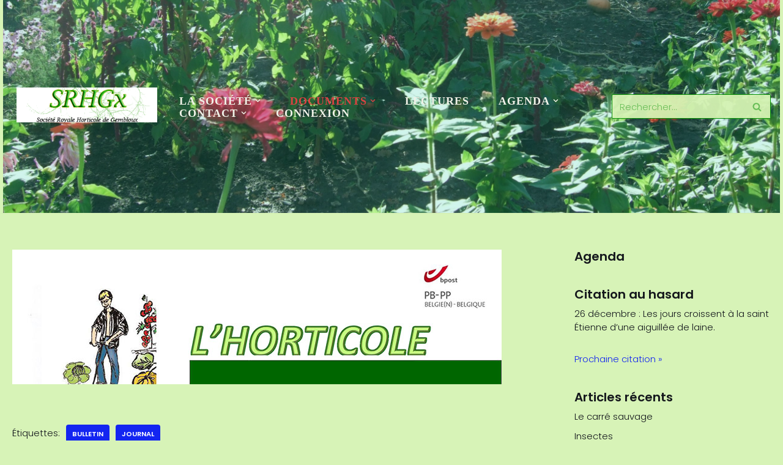

--- FILE ---
content_type: text/html; charset=UTF-8
request_url: http://srhgx.be/wordpress/derniers-journaux-l-horticole/
body_size: 21080
content:
<!DOCTYPE html>
<html lang="fr-FR">

<head>
	
	<meta charset="UTF-8">
	<meta name="viewport" content="width=device-width, initial-scale=1, minimum-scale=1">
	<link rel="profile" href="http://gmpg.org/xfn/11">
		<title>Derniers journaux de l&rsquo;Horticole &#8211; SRHGx</title>
<meta name='robots' content='max-image-preview:large' />
<link rel='dns-prefetch' href='//www.googletagmanager.com' />
<link rel='dns-prefetch' href='//fonts.googleapis.com' />
<link rel="alternate" type="application/rss+xml" title="SRHGx &raquo; Flux" href="http://srhgx.be/wordpress/feed/" />
<link rel="alternate" type="application/rss+xml" title="SRHGx &raquo; Flux des commentaires" href="http://srhgx.be/wordpress/comments/feed/" />
<link rel="alternate" type="text/calendar" title="SRHGx &raquo; Flux iCal" href="http://srhgx.be/wordpress/agenda/?ical=1" />
<link rel="alternate" title="oEmbed (JSON)" type="application/json+oembed" href="http://srhgx.be/wordpress/wp-json/oembed/1.0/embed?url=http%3A%2F%2Fsrhgx.be%2Fwordpress%2Fderniers-journaux-l-horticole%2F" />
<link rel="alternate" title="oEmbed (XML)" type="text/xml+oembed" href="http://srhgx.be/wordpress/wp-json/oembed/1.0/embed?url=http%3A%2F%2Fsrhgx.be%2Fwordpress%2Fderniers-journaux-l-horticole%2F&#038;format=xml" />
<style id='wp-img-auto-sizes-contain-inline-css'>
img:is([sizes=auto i],[sizes^="auto," i]){contain-intrinsic-size:3000px 1500px}
/*# sourceURL=wp-img-auto-sizes-contain-inline-css */
</style>
<link rel='stylesheet' id='tribe-common-skeleton-style-css' href='http://srhgx.be/wordpress/wp-content/plugins/the-events-calendar/common/src/resources/css/common-skeleton.min.css?ver=4.12.18' media='all' />
<link rel='stylesheet' id='tribe-tooltip-css' href='http://srhgx.be/wordpress/wp-content/plugins/the-events-calendar/common/src/resources/css/tooltip.min.css?ver=4.12.18' media='all' />
<style id='wp-emoji-styles-inline-css'>

	img.wp-smiley, img.emoji {
		display: inline !important;
		border: none !important;
		box-shadow: none !important;
		height: 1em !important;
		width: 1em !important;
		margin: 0 0.07em !important;
		vertical-align: -0.1em !important;
		background: none !important;
		padding: 0 !important;
	}
/*# sourceURL=wp-emoji-styles-inline-css */
</style>
<link rel='stylesheet' id='wp-block-library-css' href='http://srhgx.be/wordpress/wp-includes/css/dist/block-library/style.min.css?ver=6.9' media='all' />
<style id='classic-theme-styles-inline-css'>
/*! This file is auto-generated */
.wp-block-button__link{color:#fff;background-color:#32373c;border-radius:9999px;box-shadow:none;text-decoration:none;padding:calc(.667em + 2px) calc(1.333em + 2px);font-size:1.125em}.wp-block-file__button{background:#32373c;color:#fff;text-decoration:none}
/*# sourceURL=/wp-includes/css/classic-themes.min.css */
</style>
<style id='depicter-slider-style-inline-css'>
/*!***************************************************************************************************************************************************************************************************************************************!*\
  !*** css ./node_modules/css-loader/dist/cjs.js??ruleSet[1].rules[3].use[1]!./node_modules/postcss-loader/dist/cjs.js??ruleSet[1].rules[3].use[2]!./node_modules/sass-loader/dist/cjs.js??ruleSet[1].rules[3].use[3]!./src/style.scss ***!
  \***************************************************************************************************************************************************************************************************************************************/
/**
 * The following styles get applied both on the front of your site
 * and in the editor.
 *
 * Replace them with your own styles or remove the file completely.
 */
.wp-block-create-block-depicter {
  background-color: #21759b;
  color: #fff;
  padding: 2px;
}

/*# sourceMappingURL=style-index.css.map*/
/*# sourceURL=http://srhgx.be/wordpress/wp-content/plugins/depicter/app/src/Modules/Gutenberg/build/style-index.css */
</style>
<link rel='stylesheet' id='quotescollection-block-quotes-css' href='http://srhgx.be/wordpress/wp-content/plugins/quotes-collection/blocks/quotes/style.css?ver=1612419905' media='all' />
<link rel='stylesheet' id='quotescollection-block-random-quote-css' href='http://srhgx.be/wordpress/wp-content/plugins/quotes-collection/blocks/random-quote/style.css?ver=1612419905' media='all' />
<style id='global-styles-inline-css'>
:root{--wp--preset--aspect-ratio--square: 1;--wp--preset--aspect-ratio--4-3: 4/3;--wp--preset--aspect-ratio--3-4: 3/4;--wp--preset--aspect-ratio--3-2: 3/2;--wp--preset--aspect-ratio--2-3: 2/3;--wp--preset--aspect-ratio--16-9: 16/9;--wp--preset--aspect-ratio--9-16: 9/16;--wp--preset--color--black: #000000;--wp--preset--color--cyan-bluish-gray: #abb8c3;--wp--preset--color--white: #ffffff;--wp--preset--color--pale-pink: #f78da7;--wp--preset--color--vivid-red: #cf2e2e;--wp--preset--color--luminous-vivid-orange: #ff6900;--wp--preset--color--luminous-vivid-amber: #fcb900;--wp--preset--color--light-green-cyan: #7bdcb5;--wp--preset--color--vivid-green-cyan: #00d084;--wp--preset--color--pale-cyan-blue: #8ed1fc;--wp--preset--color--vivid-cyan-blue: #0693e3;--wp--preset--color--vivid-purple: #9b51e0;--wp--preset--color--neve-link-color: var(--nv-primary-accent);--wp--preset--color--neve-link-hover-color: var(--nv-secondary-accent);--wp--preset--color--nv-site-bg: var(--nv-site-bg);--wp--preset--color--nv-light-bg: var(--nv-light-bg);--wp--preset--color--nv-dark-bg: var(--nv-dark-bg);--wp--preset--color--neve-text-color: var(--nv-text-color);--wp--preset--color--nv-text-dark-bg: var(--nv-text-dark-bg);--wp--preset--color--nv-c-1: var(--nv-c-1);--wp--preset--color--nv-c-2: var(--nv-c-2);--wp--preset--gradient--vivid-cyan-blue-to-vivid-purple: linear-gradient(135deg,rgb(6,147,227) 0%,rgb(155,81,224) 100%);--wp--preset--gradient--light-green-cyan-to-vivid-green-cyan: linear-gradient(135deg,rgb(122,220,180) 0%,rgb(0,208,130) 100%);--wp--preset--gradient--luminous-vivid-amber-to-luminous-vivid-orange: linear-gradient(135deg,rgb(252,185,0) 0%,rgb(255,105,0) 100%);--wp--preset--gradient--luminous-vivid-orange-to-vivid-red: linear-gradient(135deg,rgb(255,105,0) 0%,rgb(207,46,46) 100%);--wp--preset--gradient--very-light-gray-to-cyan-bluish-gray: linear-gradient(135deg,rgb(238,238,238) 0%,rgb(169,184,195) 100%);--wp--preset--gradient--cool-to-warm-spectrum: linear-gradient(135deg,rgb(74,234,220) 0%,rgb(151,120,209) 20%,rgb(207,42,186) 40%,rgb(238,44,130) 60%,rgb(251,105,98) 80%,rgb(254,248,76) 100%);--wp--preset--gradient--blush-light-purple: linear-gradient(135deg,rgb(255,206,236) 0%,rgb(152,150,240) 100%);--wp--preset--gradient--blush-bordeaux: linear-gradient(135deg,rgb(254,205,165) 0%,rgb(254,45,45) 50%,rgb(107,0,62) 100%);--wp--preset--gradient--luminous-dusk: linear-gradient(135deg,rgb(255,203,112) 0%,rgb(199,81,192) 50%,rgb(65,88,208) 100%);--wp--preset--gradient--pale-ocean: linear-gradient(135deg,rgb(255,245,203) 0%,rgb(182,227,212) 50%,rgb(51,167,181) 100%);--wp--preset--gradient--electric-grass: linear-gradient(135deg,rgb(202,248,128) 0%,rgb(113,206,126) 100%);--wp--preset--gradient--midnight: linear-gradient(135deg,rgb(2,3,129) 0%,rgb(40,116,252) 100%);--wp--preset--font-size--small: 13px;--wp--preset--font-size--medium: 20px;--wp--preset--font-size--large: 36px;--wp--preset--font-size--x-large: 42px;--wp--preset--spacing--20: 0.44rem;--wp--preset--spacing--30: 0.67rem;--wp--preset--spacing--40: 1rem;--wp--preset--spacing--50: 1.5rem;--wp--preset--spacing--60: 2.25rem;--wp--preset--spacing--70: 3.38rem;--wp--preset--spacing--80: 5.06rem;--wp--preset--shadow--natural: 6px 6px 9px rgba(0, 0, 0, 0.2);--wp--preset--shadow--deep: 12px 12px 50px rgba(0, 0, 0, 0.4);--wp--preset--shadow--sharp: 6px 6px 0px rgba(0, 0, 0, 0.2);--wp--preset--shadow--outlined: 6px 6px 0px -3px rgb(255, 255, 255), 6px 6px rgb(0, 0, 0);--wp--preset--shadow--crisp: 6px 6px 0px rgb(0, 0, 0);}:where(.is-layout-flex){gap: 0.5em;}:where(.is-layout-grid){gap: 0.5em;}body .is-layout-flex{display: flex;}.is-layout-flex{flex-wrap: wrap;align-items: center;}.is-layout-flex > :is(*, div){margin: 0;}body .is-layout-grid{display: grid;}.is-layout-grid > :is(*, div){margin: 0;}:where(.wp-block-columns.is-layout-flex){gap: 2em;}:where(.wp-block-columns.is-layout-grid){gap: 2em;}:where(.wp-block-post-template.is-layout-flex){gap: 1.25em;}:where(.wp-block-post-template.is-layout-grid){gap: 1.25em;}.has-black-color{color: var(--wp--preset--color--black) !important;}.has-cyan-bluish-gray-color{color: var(--wp--preset--color--cyan-bluish-gray) !important;}.has-white-color{color: var(--wp--preset--color--white) !important;}.has-pale-pink-color{color: var(--wp--preset--color--pale-pink) !important;}.has-vivid-red-color{color: var(--wp--preset--color--vivid-red) !important;}.has-luminous-vivid-orange-color{color: var(--wp--preset--color--luminous-vivid-orange) !important;}.has-luminous-vivid-amber-color{color: var(--wp--preset--color--luminous-vivid-amber) !important;}.has-light-green-cyan-color{color: var(--wp--preset--color--light-green-cyan) !important;}.has-vivid-green-cyan-color{color: var(--wp--preset--color--vivid-green-cyan) !important;}.has-pale-cyan-blue-color{color: var(--wp--preset--color--pale-cyan-blue) !important;}.has-vivid-cyan-blue-color{color: var(--wp--preset--color--vivid-cyan-blue) !important;}.has-vivid-purple-color{color: var(--wp--preset--color--vivid-purple) !important;}.has-neve-link-color-color{color: var(--wp--preset--color--neve-link-color) !important;}.has-neve-link-hover-color-color{color: var(--wp--preset--color--neve-link-hover-color) !important;}.has-nv-site-bg-color{color: var(--wp--preset--color--nv-site-bg) !important;}.has-nv-light-bg-color{color: var(--wp--preset--color--nv-light-bg) !important;}.has-nv-dark-bg-color{color: var(--wp--preset--color--nv-dark-bg) !important;}.has-neve-text-color-color{color: var(--wp--preset--color--neve-text-color) !important;}.has-nv-text-dark-bg-color{color: var(--wp--preset--color--nv-text-dark-bg) !important;}.has-nv-c-1-color{color: var(--wp--preset--color--nv-c-1) !important;}.has-nv-c-2-color{color: var(--wp--preset--color--nv-c-2) !important;}.has-black-background-color{background-color: var(--wp--preset--color--black) !important;}.has-cyan-bluish-gray-background-color{background-color: var(--wp--preset--color--cyan-bluish-gray) !important;}.has-white-background-color{background-color: var(--wp--preset--color--white) !important;}.has-pale-pink-background-color{background-color: var(--wp--preset--color--pale-pink) !important;}.has-vivid-red-background-color{background-color: var(--wp--preset--color--vivid-red) !important;}.has-luminous-vivid-orange-background-color{background-color: var(--wp--preset--color--luminous-vivid-orange) !important;}.has-luminous-vivid-amber-background-color{background-color: var(--wp--preset--color--luminous-vivid-amber) !important;}.has-light-green-cyan-background-color{background-color: var(--wp--preset--color--light-green-cyan) !important;}.has-vivid-green-cyan-background-color{background-color: var(--wp--preset--color--vivid-green-cyan) !important;}.has-pale-cyan-blue-background-color{background-color: var(--wp--preset--color--pale-cyan-blue) !important;}.has-vivid-cyan-blue-background-color{background-color: var(--wp--preset--color--vivid-cyan-blue) !important;}.has-vivid-purple-background-color{background-color: var(--wp--preset--color--vivid-purple) !important;}.has-neve-link-color-background-color{background-color: var(--wp--preset--color--neve-link-color) !important;}.has-neve-link-hover-color-background-color{background-color: var(--wp--preset--color--neve-link-hover-color) !important;}.has-nv-site-bg-background-color{background-color: var(--wp--preset--color--nv-site-bg) !important;}.has-nv-light-bg-background-color{background-color: var(--wp--preset--color--nv-light-bg) !important;}.has-nv-dark-bg-background-color{background-color: var(--wp--preset--color--nv-dark-bg) !important;}.has-neve-text-color-background-color{background-color: var(--wp--preset--color--neve-text-color) !important;}.has-nv-text-dark-bg-background-color{background-color: var(--wp--preset--color--nv-text-dark-bg) !important;}.has-nv-c-1-background-color{background-color: var(--wp--preset--color--nv-c-1) !important;}.has-nv-c-2-background-color{background-color: var(--wp--preset--color--nv-c-2) !important;}.has-black-border-color{border-color: var(--wp--preset--color--black) !important;}.has-cyan-bluish-gray-border-color{border-color: var(--wp--preset--color--cyan-bluish-gray) !important;}.has-white-border-color{border-color: var(--wp--preset--color--white) !important;}.has-pale-pink-border-color{border-color: var(--wp--preset--color--pale-pink) !important;}.has-vivid-red-border-color{border-color: var(--wp--preset--color--vivid-red) !important;}.has-luminous-vivid-orange-border-color{border-color: var(--wp--preset--color--luminous-vivid-orange) !important;}.has-luminous-vivid-amber-border-color{border-color: var(--wp--preset--color--luminous-vivid-amber) !important;}.has-light-green-cyan-border-color{border-color: var(--wp--preset--color--light-green-cyan) !important;}.has-vivid-green-cyan-border-color{border-color: var(--wp--preset--color--vivid-green-cyan) !important;}.has-pale-cyan-blue-border-color{border-color: var(--wp--preset--color--pale-cyan-blue) !important;}.has-vivid-cyan-blue-border-color{border-color: var(--wp--preset--color--vivid-cyan-blue) !important;}.has-vivid-purple-border-color{border-color: var(--wp--preset--color--vivid-purple) !important;}.has-neve-link-color-border-color{border-color: var(--wp--preset--color--neve-link-color) !important;}.has-neve-link-hover-color-border-color{border-color: var(--wp--preset--color--neve-link-hover-color) !important;}.has-nv-site-bg-border-color{border-color: var(--wp--preset--color--nv-site-bg) !important;}.has-nv-light-bg-border-color{border-color: var(--wp--preset--color--nv-light-bg) !important;}.has-nv-dark-bg-border-color{border-color: var(--wp--preset--color--nv-dark-bg) !important;}.has-neve-text-color-border-color{border-color: var(--wp--preset--color--neve-text-color) !important;}.has-nv-text-dark-bg-border-color{border-color: var(--wp--preset--color--nv-text-dark-bg) !important;}.has-nv-c-1-border-color{border-color: var(--wp--preset--color--nv-c-1) !important;}.has-nv-c-2-border-color{border-color: var(--wp--preset--color--nv-c-2) !important;}.has-vivid-cyan-blue-to-vivid-purple-gradient-background{background: var(--wp--preset--gradient--vivid-cyan-blue-to-vivid-purple) !important;}.has-light-green-cyan-to-vivid-green-cyan-gradient-background{background: var(--wp--preset--gradient--light-green-cyan-to-vivid-green-cyan) !important;}.has-luminous-vivid-amber-to-luminous-vivid-orange-gradient-background{background: var(--wp--preset--gradient--luminous-vivid-amber-to-luminous-vivid-orange) !important;}.has-luminous-vivid-orange-to-vivid-red-gradient-background{background: var(--wp--preset--gradient--luminous-vivid-orange-to-vivid-red) !important;}.has-very-light-gray-to-cyan-bluish-gray-gradient-background{background: var(--wp--preset--gradient--very-light-gray-to-cyan-bluish-gray) !important;}.has-cool-to-warm-spectrum-gradient-background{background: var(--wp--preset--gradient--cool-to-warm-spectrum) !important;}.has-blush-light-purple-gradient-background{background: var(--wp--preset--gradient--blush-light-purple) !important;}.has-blush-bordeaux-gradient-background{background: var(--wp--preset--gradient--blush-bordeaux) !important;}.has-luminous-dusk-gradient-background{background: var(--wp--preset--gradient--luminous-dusk) !important;}.has-pale-ocean-gradient-background{background: var(--wp--preset--gradient--pale-ocean) !important;}.has-electric-grass-gradient-background{background: var(--wp--preset--gradient--electric-grass) !important;}.has-midnight-gradient-background{background: var(--wp--preset--gradient--midnight) !important;}.has-small-font-size{font-size: var(--wp--preset--font-size--small) !important;}.has-medium-font-size{font-size: var(--wp--preset--font-size--medium) !important;}.has-large-font-size{font-size: var(--wp--preset--font-size--large) !important;}.has-x-large-font-size{font-size: var(--wp--preset--font-size--x-large) !important;}
:where(.wp-block-post-template.is-layout-flex){gap: 1.25em;}:where(.wp-block-post-template.is-layout-grid){gap: 1.25em;}
:where(.wp-block-term-template.is-layout-flex){gap: 1.25em;}:where(.wp-block-term-template.is-layout-grid){gap: 1.25em;}
:where(.wp-block-columns.is-layout-flex){gap: 2em;}:where(.wp-block-columns.is-layout-grid){gap: 2em;}
:root :where(.wp-block-pullquote){font-size: 1.5em;line-height: 1.6;}
/*# sourceURL=global-styles-inline-css */
</style>
<link rel='stylesheet' id='pdf-generator-for-wp-css' href='http://srhgx.be/wordpress/wp-content/plugins/pdf-generator-for-wp/public/src/scss/pdf-generator-for-wp-public.css?ver=1.5.7' media='all' />
<link rel='stylesheet' id='dashicons-css' href='http://srhgx.be/wordpress/wp-includes/css/dashicons.min.css?ver=6.9' media='all' />
<link rel='stylesheet' id='thickbox-css' href='http://srhgx.be/wordpress/wp-includes/js/thickbox/thickbox.css?ver=6.9' media='all' />
<link rel='stylesheet' id='pdf-generator-for-wpcommon-css' href='http://srhgx.be/wordpress/wp-content/plugins/pdf-generator-for-wp/common/src/scss/pdf-generator-for-wp-common.css?ver=1.5.7' media='all' />
<link rel='stylesheet' id='ppress-frontend-css' href='http://srhgx.be/wordpress/wp-content/plugins/wp-user-avatar/assets/css/frontend.min.css?ver=4.16.8' media='all' />
<link rel='stylesheet' id='ppress-flatpickr-css' href='http://srhgx.be/wordpress/wp-content/plugins/wp-user-avatar/assets/flatpickr/flatpickr.min.css?ver=4.16.8' media='all' />
<link rel='stylesheet' id='ppress-select2-css' href='http://srhgx.be/wordpress/wp-content/plugins/wp-user-avatar/assets/select2/select2.min.css?ver=6.9' media='all' />
<link rel='stylesheet' id='quotescollection-css' href='http://srhgx.be/wordpress/wp-content/plugins/quotes-collection/css/quotes-collection.css?ver=2.5.2' media='all' />
<link rel='stylesheet' id='sidebar-login-css' href='http://srhgx.be/wordpress/wp-content/plugins/sidebar-login/build/sidebar-login.css?ver=1611787128' media='all' />
<link rel='stylesheet' id='neve-style-css' href='http://srhgx.be/wordpress/wp-content/themes/neve/style-main-new.min.css?ver=4.2.1' media='all' />
<style id='neve-style-inline-css'>
.is-menu-sidebar .header-menu-sidebar { visibility: visible; }.is-menu-sidebar.menu_sidebar_slide_left .header-menu-sidebar { transform: translate3d(0, 0, 0); left: 0; }.is-menu-sidebar.menu_sidebar_slide_right .header-menu-sidebar { transform: translate3d(0, 0, 0); right: 0; }.is-menu-sidebar.menu_sidebar_pull_right .header-menu-sidebar, .is-menu-sidebar.menu_sidebar_pull_left .header-menu-sidebar { transform: translateX(0); }.is-menu-sidebar.menu_sidebar_dropdown .header-menu-sidebar { height: auto; }.is-menu-sidebar.menu_sidebar_dropdown .header-menu-sidebar-inner { max-height: 400px; padding: 20px 0; }.is-menu-sidebar.menu_sidebar_full_canvas .header-menu-sidebar { opacity: 1; }.header-menu-sidebar .menu-item-nav-search:not(.floating) { pointer-events: none; }.header-menu-sidebar .menu-item-nav-search .is-menu-sidebar { pointer-events: unset; }@media screen and (max-width: 960px) { .builder-item.cr .item--inner { --textalign: center; --justify: center; } }
.nv-meta-list li.meta:not(:last-child):after { content:"/" }.nv-meta-list .no-mobile{
			display:none;
		}.nv-meta-list li.last::after{
			content: ""!important;
		}@media (min-width: 769px) {
			.nv-meta-list .no-mobile {
				display: inline-block;
			}
			.nv-meta-list li.last:not(:last-child)::after {
		 		content: "/" !important;
			}
		}
 :root{ --container: 748px;--postwidth:100%; --primarybtnbg: rgba(0, 0, 0, 0.15); --secondarybtnbg: var(--nv-primary-accent); --primarybtnhoverbg: var(--nv-secondary-accent); --secondarybtnhoverbg: var(--nv-primary-accent); --primarybtncolor: #fd0909; --secondarybtncolor: var(--nv-text-dark-bg); --primarybtnhovercolor: var(--nv-text-color); --secondarybtnhovercolor: var(--nv-text-dark-bg);--primarybtnborderradius:3px;--secondarybtnborderradius:0;--primarybtnborderwidth:22px;--btnpadding:16px 35px;--primarybtnpadding:calc(16px - 22px) calc(35px - 22px);--secondarybtnpadding:16px 35px; --btnfs: 14px; --btnlineheight: 1.6em; --bodyfontfamily: Poppins; --bodyfontsize: 15px; --bodylineheight: 1.6em; --bodyletterspacing: 0px; --bodyfontweight: 300; --bodytexttransform: none; --headingsfontfamily: Poppins; --h1fontsize: 39px; --h1fontweight: 300; --h1lineheight: 1.2em; --h1letterspacing: 0px; --h1texttransform: none; --h2fontsize: 30px; --h2fontweight: 300; --h2lineheight: 1.3em; --h2letterspacing: 0px; --h2texttransform: none; --h3fontsize: 20px; --h3fontweight: 300; --h3lineheight: 1.3em; --h3letterspacing: 0px; --h3texttransform: none; --h4fontsize: 16px; --h4fontweight: 600; --h4lineheight: 1.3em; --h4letterspacing: 0px; --h4texttransform: none; --h5fontsize: 14px; --h5fontweight: 600; --h5lineheight: 1.3em; --h5letterspacing: 0px; --h5texttransform: none; --h6fontsize: 14px; --h6fontweight: 600; --h6lineheight: 1.3em; --h6letterspacing: 0px; --h6texttransform: none;--formfieldborderwidth:2px;--formfieldborderradius:3px; --formfieldbgcolor: var(--nv-site-bg); --formfieldbordercolor: #dddddd; --formfieldcolor: var(--nv-text-color);--formfieldpadding:10px 12px; } .nv-index-posts{ --borderradius:0px; } .single-post-container .alignfull > [class*="__inner-container"], .single-post-container .alignwide > [class*="__inner-container"]{ max-width:718px } .nv-meta-list{ --avatarsize: 20px; } .single .nv-meta-list{ --avatarsize: 20px; } .nv-post-cover{ --height: 250px;--padding:40px 15px;--justify: flex-start; --textalign: left; --valign: center; } .nv-post-cover .nv-title-meta-wrap, .nv-page-title-wrap, .entry-header{ --textalign: left; } .nv-is-boxed.nv-title-meta-wrap{ --padding:40px 15px; --bgcolor: var(--nv-dark-bg); } .nv-overlay{ --opacity: 50; --blendmode: normal; } .nv-is-boxed.nv-comments-wrap{ --padding:20px; } .nv-is-boxed.comment-respond{ --padding:20px; } .single:not(.single-product), .page{ --c-vspace:0 0 0 0;; } .scroll-to-top{ --color: var(--nv-text-dark-bg);--padding:8px 10px; --borderradius: 3px; --bgcolor: var(--nv-primary-accent); --hovercolor: var(--nv-text-dark-bg); --hoverbgcolor: var(--nv-primary-accent);--size:16px; } .global-styled{ --bgcolor: var(--nv-site-bg); } .header-top{ --rowbcolor: var(--nv-light-bg); --color: var(--nv-text-color); --bgcolor: var(--nv-site-bg); } .header-main{ --height:113px; --rowbcolor: #0e21f2; --color: #090909; --overlaycolor: rgba(8,201,156,0.93);--bgimage:url("http://srhgx.be/wordpress/wp-content/uploads/2021/02/lac_blanc_2012_chirstian-347-scaled.jpg");--bgposition:10% 70%;;--bgoverlayopacity:0.2; } .header-bottom{ --rowbcolor: var(--nv-light-bg); --color: var(--nv-text-color); --bgcolor: var(--nv-site-bg); } .header-menu-sidebar-bg{ --justify: flex-start; --textalign: left;--flexg: 1;--wrapdropdownwidth: auto; --color: var(--nv-dark-bg); --bgcolor: #121111; } .header-menu-sidebar{ width: 360px; } .builder-item--logo{ --maxwidth: 32px; --fs: 24px;--padding:10px 0;--margin:0; --textalign: left;--justify: flex-start; } .builder-item--nav-icon,.header-menu-sidebar .close-sidebar-panel .navbar-toggle{ --color: #f7f6f2;--borderradius:3px;--borderwidth:2px; } .builder-item--nav-icon{ --label-margin:0 5px 0 0;;--padding:10px 15px 10px 15px;;--margin:0; } .builder-item--primary-menu{ --color: #f0f2e8; --hovercolor: #f910be; --hovertextcolor: var(--nv-text-color); --activecolor: #db4242; --spacing: 20px; --height: 25px;--padding:5px;--margin:0; --fontfamily: "Comic Sans MS",cursive; --fontsize: 1em; --lineheight: 1.6em; --letterspacing: 0px; --fontweight: 900; --texttransform: uppercase; --iconsize: 1em; } .hfg-is-group.has-primary-menu .inherit-ff{ --inheritedff: Comic Sans MS, cursive; --inheritedfw: 900; } .builder-item--header_search{ --height: 45px;--formfieldborderwidth:2px;--formfieldborderradius:2px; --formfieldbordercolor: #059003; --formfieldcolor: #059003;--padding:0;--margin:0; } .footer-top-inner .row{ grid-template-columns:1fr; --valign: flex-start; } .footer-top{ --rowbcolor: var(--nv-light-bg); --color: var(--nv-text-color); --bgcolor: var(--nv-site-bg); } .footer-main-inner .row{ grid-template-columns:1fr 1fr 1fr; --valign: flex-start; } .footer-main{ --rowbcolor: var(--nv-light-bg); --color: var(--nv-text-color); --bgcolor: var(--nv-site-bg); } .footer-bottom-inner .row{ grid-template-columns:1fr 1fr 1fr; --valign: flex-start; } .footer-bottom{ --rowbcolor: var(--nv-light-bg); --color: var(--nv-primary-accent);--bgimage:url("http://srhgx.be/wordpress/wp-content/uploads/2021/01/crocus-2139395_1280.jpg");--bgoverlayopacity:0.18; } @media(min-width: 576px){ :root{ --container: 992px;--postwidth:50%;--btnpadding:16px 35px;--primarybtnpadding:calc(16px - 22px) calc(35px - 22px);--secondarybtnpadding:16px 35px; --btnfs: 14px; --btnlineheight: 1.6em; --bodyfontsize: 16px; --bodylineheight: 1.6em; --bodyletterspacing: 0px; --h1fontsize: 55px; --h1lineheight: 1.3em; --h1letterspacing: 0px; --h2fontsize: 35px; --h2lineheight: 1.3em; --h2letterspacing: 0px; --h3fontsize: 20px; --h3lineheight: 1.3em; --h3letterspacing: 0px; --h4fontsize: 16px; --h4lineheight: 1.3em; --h4letterspacing: 0px; --h5fontsize: 14px; --h5lineheight: 1.3em; --h5letterspacing: 0px; --h6fontsize: 14px; --h6lineheight: 1.3em; --h6letterspacing: 0px; } .single-post-container .alignfull > [class*="__inner-container"], .single-post-container .alignwide > [class*="__inner-container"]{ max-width:962px } .nv-meta-list{ --avatarsize: 20px; } .single .nv-meta-list{ --avatarsize: 20px; } .nv-post-cover{ --height: 320px;--padding:60px 30px;--justify: flex-start; --textalign: left; --valign: center; } .nv-post-cover .nv-title-meta-wrap, .nv-page-title-wrap, .entry-header{ --textalign: left; } .nv-is-boxed.nv-title-meta-wrap{ --padding:60px 30px; } .nv-is-boxed.nv-comments-wrap{ --padding:30px; } .nv-is-boxed.comment-respond{ --padding:30px; } .single:not(.single-product), .page{ --c-vspace:0 0 0 0;; } .scroll-to-top{ --padding:8px 10px;--size:16px; } .header-menu-sidebar-bg{ --justify: flex-start; --textalign: left;--flexg: 1;--wrapdropdownwidth: auto; } .header-menu-sidebar{ width: 360px; } .builder-item--logo{ --maxwidth: 32px; --fs: 24px;--padding:10px 0;--margin:0; --textalign: left;--justify: flex-start; } .builder-item--nav-icon{ --label-margin:0 5px 0 0;;--padding:10px 15px;--margin:0; } .builder-item--primary-menu{ --spacing: 20px; --height: 25px;--padding:0;--margin:0; --fontsize: 1em; --lineheight: 1.6em; --letterspacing: 0px; --iconsize: 1em; } .builder-item--header_search{ --height: 40px;--formfieldborderwidth:1px;--formfieldborderradius:2px;--padding:0;--margin:0; } }@media(min-width: 960px){ :root{ --container: 1270px;--postwidth:33.333333333333%;--btnpadding:16px 35px;--primarybtnpadding:calc(16px - 22px) calc(35px - 22px);--secondarybtnpadding:16px 35px; --btnfs: 16px; --btnlineheight: 1.6em; --bodyfontsize: 15px; --bodylineheight: 1.5em; --bodyletterspacing: 0px; --h1fontsize: 40px; --h1lineheight: 1.3em; --h1letterspacing: 0px; --h2fontsize: 20px; --h2lineheight: 1.3em; --h2letterspacing: 0px; --h3fontsize: 15px; --h3lineheight: 1.1em; --h3letterspacing: 0px; --h4fontsize: 20px; --h4lineheight: 1.3em; --h4letterspacing: 0px; --h5fontsize: 16px; --h5lineheight: 1.3em; --h5letterspacing: 0px; --h6fontsize: 16px; --h6lineheight: 1.3em; --h6letterspacing: 0px; } body:not(.single):not(.archive):not(.blog):not(.search):not(.error404) .neve-main > .container .col, body.post-type-archive-course .neve-main > .container .col, body.post-type-archive-llms_membership .neve-main > .container .col{ max-width: 70%; } body:not(.single):not(.archive):not(.blog):not(.search):not(.error404) .nv-sidebar-wrap, body.post-type-archive-course .nv-sidebar-wrap, body.post-type-archive-llms_membership .nv-sidebar-wrap{ max-width: 30%; } .neve-main > .archive-container .nv-index-posts.col{ max-width: 70%; } .neve-main > .archive-container .nv-sidebar-wrap{ max-width: 30%; } .neve-main > .single-post-container .nv-single-post-wrap.col{ max-width: 70%; } .single-post-container .alignfull > [class*="__inner-container"], .single-post-container .alignwide > [class*="__inner-container"]{ max-width:859px } .container-fluid.single-post-container .alignfull > [class*="__inner-container"], .container-fluid.single-post-container .alignwide > [class*="__inner-container"]{ max-width:calc(70% + 15px) } .neve-main > .single-post-container .nv-sidebar-wrap{ max-width: 30%; } .nv-meta-list{ --avatarsize: 20px; } .single .nv-meta-list{ --avatarsize: 20px; } .nv-post-cover{ --height: 400px;--padding:60px 40px;--justify: flex-start; --textalign: left; --valign: center; } .nv-post-cover .nv-title-meta-wrap, .nv-page-title-wrap, .entry-header{ --textalign: left; } .nv-is-boxed.nv-title-meta-wrap{ --padding:60px 40px; } .nv-is-boxed.nv-comments-wrap{ --padding:40px; } .nv-is-boxed.comment-respond{ --padding:40px; } .single:not(.single-product), .page{ --c-vspace:0 0 0 0;; } .scroll-to-top{ --padding:8px 10px;--size:16px; } .header-main{ --height:348px; } .header-menu-sidebar-bg{ --justify: flex-end; --textalign: right;--flexg: 0;--wrapdropdownwidth: auto; } .header-menu-sidebar{ width: 360px; } .builder-item--logo{ --maxwidth: 230px; --fs: 24px;--padding:0 0 5px 5px;;--margin:2px; --textalign: left;--justify: flex-start; } .builder-item--nav-icon{ --label-margin:0 5px 0 0;;--padding:10px 15px;--margin:0; } .builder-item--primary-menu{ --spacing: 40px; --height: 20px;--padding:0;--margin:0; --fontsize: 1.2em; --lineheight: 1em; --letterspacing: 1px; --iconsize: 1.2em; } .builder-item--header_search{ --height: 40px;--formfieldborderwidth:1px;--formfieldborderradius:2px;--padding:0;--margin:0; } .footer-bottom{ --height:50px; } }.nv-content-wrap .elementor a:not(.button):not(.wp-block-file__button){ text-decoration: none; }.scroll-to-top {right: 20px; border: none; position: fixed; bottom: 30px; display: none; opacity: 0; visibility: hidden; transition: opacity 0.3s ease-in-out, visibility 0.3s ease-in-out; align-items: center; justify-content: center; z-index: 999; } @supports (-webkit-overflow-scrolling: touch) { .scroll-to-top { bottom: 74px; } } .scroll-to-top.image { background-position: center; } .scroll-to-top .scroll-to-top-image { width: 100%; height: 100%; } .scroll-to-top .scroll-to-top-label { margin: 0; padding: 5px; } .scroll-to-top:hover { text-decoration: none; } .scroll-to-top.scroll-to-top-left {left: 20px; right: unset;} .scroll-to-top.scroll-show-mobile { display: flex; } @media (min-width: 960px) { .scroll-to-top { display: flex; } }.scroll-to-top { color: var(--color); padding: var(--padding); border-radius: var(--borderradius); background: var(--bgcolor); } .scroll-to-top:hover, .scroll-to-top:focus { color: var(--hovercolor); background: var(--hoverbgcolor); } .scroll-to-top-icon, .scroll-to-top.image .scroll-to-top-image { width: var(--size); height: var(--size); } .scroll-to-top-image { background-image: var(--bgimage); background-size: cover; }:root{--nv-primary-accent:rgba(17,35,242,0.99);--nv-secondary-accent:#3af6fc;--nv-site-bg:rgba(213,243,179,0.94);--nv-light-bg:#ededed;--nv-dark-bg:#1709f3;--nv-text-color:#14171c;--nv-text-dark-bg:#ffffff;--nv-c-1:#77b978;--nv-c-2:#f37262;--nv-fallback-ff:Arial, Helvetica, sans-serif;}
:root{--e-global-color-nvprimaryaccent:rgba(17,35,242,0.99);--e-global-color-nvsecondaryaccent:#3af6fc;--e-global-color-nvsitebg:rgba(213,243,179,0.94);--e-global-color-nvlightbg:#ededed;--e-global-color-nvdarkbg:#1709f3;--e-global-color-nvtextcolor:#14171c;--e-global-color-nvtextdarkbg:#ffffff;--e-global-color-nvc1:#77b978;--e-global-color-nvc2:#f37262;}
/*# sourceURL=neve-style-inline-css */
</style>
<link rel='stylesheet' id='msl-main-css' href='http://srhgx.be/wordpress/wp-content/plugins/master-slider/public/assets/css/masterslider.main.css?ver=3.11.0' media='all' />
<link rel='stylesheet' id='msl-custom-css' href='http://srhgx.be/wordpress/wp-content/uploads/master-slider/custom.css?ver=3.2' media='all' />
<link rel='stylesheet' id='neve-google-font-poppins-css' href='//fonts.googleapis.com/css?family=Poppins%3A400%2C300%2C600&#038;display=swap&#038;ver=4.2.1' media='all' />
<script src="http://srhgx.be/wordpress/wp-includes/js/jquery/jquery.min.js?ver=3.7.1" id="jquery-core-js"></script>
<script src="http://srhgx.be/wordpress/wp-includes/js/jquery/jquery-migrate.min.js?ver=3.4.1" id="jquery-migrate-js"></script>
<script id="pdf-generator-for-wppublic-js-js-extra">
var pgfw_public_param = {"ajaxurl":"http://srhgx.be/wordpress/wp-admin/admin-ajax.php"};
//# sourceURL=pdf-generator-for-wppublic-js-js-extra
</script>
<script src="http://srhgx.be/wordpress/wp-content/plugins/pdf-generator-for-wp/public/src/js/pdf-generator-for-wp-public.js?ver=1.5.7" id="pdf-generator-for-wppublic-js-js"></script>
<script id="pdf-generator-for-wpcommon-js-extra">
var pgfw_common_param = {"ajaxurl":"http://srhgx.be/wordpress/wp-admin/admin-ajax.php","nonce":"ca4ab2146c","loader":"http://srhgx.be/wordpress/wp-content/plugins/pdf-generator-for-wp/admin/src/images/loader.gif","processing_html":"\u003Cspan style=\"color:#1e73be;\"\u003ES'il vous pla\u00eet, attendez.... \u003C/span\u003E","email_submit_error":"\u003Cspan style=\"color:#8e4b86;\"\u003EUne erreur inattendue s'est produite. Veuillez soumettre \u00e0 nouveau\u003C/span\u003E"};
//# sourceURL=pdf-generator-for-wpcommon-js-extra
</script>
<script src="http://srhgx.be/wordpress/wp-content/plugins/pdf-generator-for-wp/common/src/js/pdf-generator-for-wp-common.js?ver=1.5.7" id="pdf-generator-for-wpcommon-js"></script>
<script src="http://srhgx.be/wordpress/wp-content/plugins/pdf-generator-for-wp/common/src/js/flipbook.bundle.js?ver=1.5.7" id="flipbook-bundle-js"></script>
<script src="http://srhgx.be/wordpress/wp-content/plugins/wp-user-avatar/assets/flatpickr/flatpickr.min.js?ver=4.16.8" id="ppress-flatpickr-js"></script>
<script src="http://srhgx.be/wordpress/wp-content/plugins/wp-user-avatar/assets/select2/select2.min.js?ver=4.16.8" id="ppress-select2-js"></script>
<script id="quotescollection-js-extra">
var quotescollectionAjax = {"ajaxUrl":"http://srhgx.be/wordpress/wp-admin/admin-ajax.php","nonce":"e6a7b17607","nextQuote":"Prochaine citation \u00bb","loading":"Chargement...","error":"Erreur d'obtention de la citation","autoRefreshMax":"9","autoRefreshCount":"0"};
//# sourceURL=quotescollection-js-extra
</script>
<script src="http://srhgx.be/wordpress/wp-content/plugins/quotes-collection/js/quotes-collection.js?ver=2.5.2" id="quotescollection-js"></script>

<!-- Extrait de code de la balise Google (gtag.js) ajouté par Site Kit -->
<!-- Extrait Google Analytics ajouté par Site Kit -->
<script src="https://www.googletagmanager.com/gtag/js?id=GT-K8FT9RT" id="google_gtagjs-js" async></script>
<script id="google_gtagjs-js-after">
window.dataLayer = window.dataLayer || [];function gtag(){dataLayer.push(arguments);}
gtag("set","linker",{"domains":["srhgx.be"]});
gtag("js", new Date());
gtag("set", "developer_id.dZTNiMT", true);
gtag("config", "GT-K8FT9RT");
//# sourceURL=google_gtagjs-js-after
</script>
<link rel="https://api.w.org/" href="http://srhgx.be/wordpress/wp-json/" /><link rel="alternate" title="JSON" type="application/json" href="http://srhgx.be/wordpress/wp-json/wp/v2/posts/2165" /><link rel="EditURI" type="application/rsd+xml" title="RSD" href="http://srhgx.be/wordpress/xmlrpc.php?rsd" />
<meta name="generator" content="WordPress 6.9" />
<link rel="canonical" href="http://srhgx.be/wordpress/derniers-journaux-l-horticole/" />
<link rel='shortlink' href='http://srhgx.be/wordpress/?p=2165' />

		<!-- GA Google Analytics @ https://m0n.co/ga -->
		<script>
			(function(i,s,o,g,r,a,m){i['GoogleAnalyticsObject']=r;i[r]=i[r]||function(){
			(i[r].q=i[r].q||[]).push(arguments)},i[r].l=1*new Date();a=s.createElement(o),
			m=s.getElementsByTagName(o)[0];a.async=1;a.src=g;m.parentNode.insertBefore(a,m)
			})(window,document,'script','https://www.google-analytics.com/analytics.js','ga');
			ga('create', '2407515100', 'auto');
			ga('send', 'pageview');
		</script>

	<meta name="generator" content="Site Kit by Google 1.168.0" /><script>var ms_grabbing_curosr = 'http://srhgx.be/wordpress/wp-content/plugins/master-slider/public/assets/css/common/grabbing.cur', ms_grab_curosr = 'http://srhgx.be/wordpress/wp-content/plugins/master-slider/public/assets/css/common/grab.cur';</script>
<meta name="generator" content="MasterSlider 3.11.0 - Responsive Touch Image Slider | avt.li/msf" />
<meta name="tec-api-version" content="v1"><meta name="tec-api-origin" content="http://srhgx.be/wordpress"><link rel="https://theeventscalendar.com/" href="http://srhgx.be/wordpress/wp-json/tribe/events/v1/" /><meta name="google-site-verification" content="Gm8ZN0vIh7UVGBrubQ02aBxJjS5Y-mRQNPgD6ta3jo8"><meta name="generator" content="Elementor 3.33.4; features: additional_custom_breakpoints; settings: css_print_method-external, google_font-enabled, font_display-auto">
			<style>
				.e-con.e-parent:nth-of-type(n+4):not(.e-lazyloaded):not(.e-no-lazyload),
				.e-con.e-parent:nth-of-type(n+4):not(.e-lazyloaded):not(.e-no-lazyload) * {
					background-image: none !important;
				}
				@media screen and (max-height: 1024px) {
					.e-con.e-parent:nth-of-type(n+3):not(.e-lazyloaded):not(.e-no-lazyload),
					.e-con.e-parent:nth-of-type(n+3):not(.e-lazyloaded):not(.e-no-lazyload) * {
						background-image: none !important;
					}
				}
				@media screen and (max-height: 640px) {
					.e-con.e-parent:nth-of-type(n+2):not(.e-lazyloaded):not(.e-no-lazyload),
					.e-con.e-parent:nth-of-type(n+2):not(.e-lazyloaded):not(.e-no-lazyload) * {
						background-image: none !important;
					}
				}
			</style>
					<style id="wp-custom-css">
			.pCO {width:150px;}
.encadre {
border: 1px solid #2558ff;
border-radius: 0px;
padding:3px;
}		</style>
		
	</head>

<body  class="wp-singular post-template-default single single-post postid-2165 single-format-standard wp-custom-logo wp-theme-neve _masterslider _ms_version_3.11.0 eio-default tribe-no-js  nv-blog-grid nv-sidebar-right menu_sidebar_slide_left elementor-default elementor-kit-721" id="neve_body"  >
<div class="wrapper">
	
	<header class="header"  >
		<a class="neve-skip-link show-on-focus" href="#content" >
			Aller au contenu		</a>
		<div id="header-grid"  class="hfg_header site-header">
	
<nav class="header--row header-main hide-on-mobile hide-on-tablet layout-contained nv-navbar header--row"
	data-row-id="main" data-show-on="desktop">

	<div
		class="header--row-inner header-main-inner">
		<div class="container">
			<div
				class="row row--wrapper"
				data-section="hfg_header_layout_main" >
				<div class="hfg-slot left"><div class="builder-item desktop-left"><div class="item--inner builder-item--logo"
		data-section="title_tagline"
		data-item-id="logo">
	
<div class="site-logo">
	<a class="brand" href="http://srhgx.be/wordpress/" aria-label="SRHGx Société Royale Horticole de Gembloux" rel="home"><img width="300" height="75" src="http://srhgx.be/wordpress/wp-content/uploads/2021/01/cropped-logo-1.png" class="neve-site-logo skip-lazy" alt="" data-variant="logo" decoding="async" /></a></div>
	</div>

</div></div><div class="hfg-slot right"><div class="builder-item has-nav"><div class="item--inner builder-item--primary-menu has_menu"
		data-section="header_menu_primary"
		data-item-id="primary-menu">
	<div class="nv-nav-wrap">
	<div role="navigation" class="nav-menu-primary style-full-height m-style"
			aria-label="Menu principal">

		<ul id="nv-primary-navigation-main" class="primary-menu-ul nav-ul menu-desktop"><li id="menu-item-221" class="menu-item menu-item-type-custom menu-item-object-custom menu-item-has-children menu-item-221"><div class="wrap"><a href="http://add_filter(&#039;wp_nav_menu_items&#039;,&#039;date_du_jour&#039;,%2010,%202);%20function%20date_du_jour(%20$items,%20$args%20)%20%20%20%20%20%20if(%20$args-theme_location%20==%20&#039;primary&#039;)%20%20%20%20$todaysdate%20=%20date(&#039;l%20jS%20F%20Y&#039;);%20%20%20%20%20%20%20%20%20$items%20.=%20%20&#039;li&#039;%20.%20$todaysdate%20.%20%20&#039;/li&#039;;%20%20%20%20%20%20%20return%20$items;%20"><span class="menu-item-title-wrap dd-title">La Société</span></a><div role="button" aria-pressed="false" aria-label="Ouvrir le sous-menu" tabindex="0" class="caret-wrap caret 1" style="margin-left:5px;"><span class="caret"><svg fill="currentColor" aria-label="Liste déroulante" xmlns="http://www.w3.org/2000/svg" viewBox="0 0 448 512"><path d="M207.029 381.476L12.686 187.132c-9.373-9.373-9.373-24.569 0-33.941l22.667-22.667c9.357-9.357 24.522-9.375 33.901-.04L224 284.505l154.745-154.021c9.379-9.335 24.544-9.317 33.901.04l22.667 22.667c9.373 9.373 9.373 24.569 0 33.941L240.971 381.476c-9.373 9.372-24.569 9.372-33.942 0z"/></svg></span></div></div>
<ul class="sub-menu">
	<li id="menu-item-1009" class="menu-item menu-item-type-post_type menu-item-object-post menu-item-1009"><div class="wrap"><a href="http://srhgx.be/wordpress/statuts/">Statuts</a></div></li>
	<li id="menu-item-1127" class="menu-item menu-item-type-post_type menu-item-object-post menu-item-has-children menu-item-1127"><div class="wrap"><a href="http://srhgx.be/wordpress/administrateurs/"><span class="menu-item-title-wrap dd-title">Administrateurs</span></a><div role="button" aria-pressed="false" aria-label="Ouvrir le sous-menu" tabindex="0" class="caret-wrap caret 3" style="margin-left:5px;"><span class="caret"><svg fill="currentColor" aria-label="Liste déroulante" xmlns="http://www.w3.org/2000/svg" viewBox="0 0 448 512"><path d="M207.029 381.476L12.686 187.132c-9.373-9.373-9.373-24.569 0-33.941l22.667-22.667c9.357-9.357 24.522-9.375 33.901-.04L224 284.505l154.745-154.021c9.379-9.335 24.544-9.317 33.901.04l22.667 22.667c9.373 9.373 9.373 24.569 0 33.941L240.971 381.476c-9.373 9.372-24.569 9.372-33.942 0z"/></svg></span></div></div>
	<ul class="sub-menu">
		<li id="menu-item-1008" class="menu-item menu-item-type-post_type menu-item-object-post menu-item-1008"><div class="wrap"><a href="http://srhgx.be/wordpress/buts-vises/">Buts visés</a></div></li>
		<li id="menu-item-1270" class="menu-item menu-item-type-post_type menu-item-object-page menu-item-1270"><div class="wrap"><a href="http://srhgx.be/wordpress/conseils/">Conseils d’administration</a></div></li>
	</ul>
</li>
	<li id="menu-item-902" class="menu-item menu-item-type-post_type menu-item-object-post menu-item-has-children menu-item-902"><div class="wrap"><a href="http://srhgx.be/wordpress/liste-des-delegues/"><span class="menu-item-title-wrap dd-title">Délégués</span></a><div role="button" aria-pressed="false" aria-label="Ouvrir le sous-menu" tabindex="0" class="caret-wrap caret 6" style="margin-left:5px;"><span class="caret"><svg fill="currentColor" aria-label="Liste déroulante" xmlns="http://www.w3.org/2000/svg" viewBox="0 0 448 512"><path d="M207.029 381.476L12.686 187.132c-9.373-9.373-9.373-24.569 0-33.941l22.667-22.667c9.357-9.357 24.522-9.375 33.901-.04L224 284.505l154.745-154.021c9.379-9.335 24.544-9.317 33.901.04l22.667 22.667c9.373 9.373 9.373 24.569 0 33.941L240.971 381.476c-9.373 9.372-24.569 9.372-33.942 0z"/></svg></span></div></div>
	<ul class="sub-menu">
		<li id="menu-item-1010" class="menu-item menu-item-type-post_type menu-item-object-post menu-item-1010"><div class="wrap"><a href="http://srhgx.be/wordpress/role-de-delegues-locaux/">Rôle de délégués locaux</a></div></li>
		<li id="menu-item-1465" class="menu-item menu-item-type-post_type menu-item-object-post menu-item-1465"><div class="wrap"><a href="http://srhgx.be/wordpress/liste-des-delegues/">Liste des délégués</a></div></li>
		<li id="menu-item-3670" class="menu-item menu-item-type-post_type menu-item-object-post menu-item-3670"><div class="wrap"><a href="http://srhgx.be/wordpress/directives-pour-les-commandes-2022/">Directives pour les commandes 2022</a></div></li>
	</ul>
</li>
	<li id="menu-item-231" class="menu-item menu-item-type-custom menu-item-object-custom menu-item-has-children menu-item-231"><div class="wrap"><a href="#"><span class="menu-item-title-wrap dd-title">Historique</span></a><div role="button" aria-pressed="false" aria-label="Ouvrir le sous-menu" tabindex="0" class="caret-wrap caret 10" style="margin-left:5px;"><span class="caret"><svg fill="currentColor" aria-label="Liste déroulante" xmlns="http://www.w3.org/2000/svg" viewBox="0 0 448 512"><path d="M207.029 381.476L12.686 187.132c-9.373-9.373-9.373-24.569 0-33.941l22.667-22.667c9.357-9.357 24.522-9.375 33.901-.04L224 284.505l154.745-154.021c9.379-9.335 24.544-9.317 33.901.04l22.667 22.667c9.373 9.373 9.373 24.569 0 33.941L240.971 381.476c-9.373 9.372-24.569 9.372-33.942 0z"/></svg></span></div></div>
	<ul class="sub-menu">
		<li id="menu-item-1007" class="menu-item menu-item-type-post_type menu-item-object-post menu-item-1007"><div class="wrap"><a href="http://srhgx.be/wordpress/de-limportance-de-lhorticole/">De l’importance de l’horticole</a></div></li>
		<li id="menu-item-1006" class="menu-item menu-item-type-post_type menu-item-object-post menu-item-1006"><div class="wrap"><a href="http://srhgx.be/wordpress/activites-realisees/">Activités réalisées</a></div></li>
		<li id="menu-item-1004" class="menu-item menu-item-type-post_type menu-item-object-post menu-item-1004"><div class="wrap"><a href="http://srhgx.be/wordpress/la-fondation-et-les-premieres-annees-de-la-societe/">La fondation et les premières années de la Société</a></div></li>
		<li id="menu-item-1003" class="menu-item menu-item-type-post_type menu-item-object-post menu-item-1003"><div class="wrap"><a href="http://srhgx.be/wordpress/evolution-de-la-denomination/">Évolution de la dénomination</a></div></li>
		<li id="menu-item-1002" class="menu-item menu-item-type-post_type menu-item-object-post menu-item-1002"><div class="wrap"><a href="http://srhgx.be/wordpress/les-presidents-secretaires-et-tresoriers/">Les présidents, secrétaires et trésoriers</a></div></li>
		<li id="menu-item-1005" class="menu-item menu-item-type-post_type menu-item-object-post menu-item-1005"><div class="wrap"><a href="http://srhgx.be/wordpress/effectif-des-membres/">Effectif des membres</a></div></li>
	</ul>
</li>
	<li id="menu-item-751" class="menu-item menu-item-type-post_type menu-item-object-page menu-item-751"><div class="wrap"><a href="http://srhgx.be/wordpress/nos-sponsors/">Nos sponsors</a></div></li>
</ul>
</li>
<li id="menu-item-223" class="menu-item menu-item-type-post_type menu-item-object-page current-menu-ancestor current-menu-parent current_page_parent current_page_ancestor menu-item-has-children menu-item-223 nv-active"><div class="wrap"><a href="http://srhgx.be/wordpress/documents/"><span class="menu-item-title-wrap dd-title">Documents</span></a><div role="button" aria-pressed="false" aria-label="Ouvrir le sous-menu" tabindex="0" class="caret-wrap caret 18" style="margin-left:5px;"><span class="caret"><svg fill="currentColor" aria-label="Liste déroulante" xmlns="http://www.w3.org/2000/svg" viewBox="0 0 448 512"><path d="M207.029 381.476L12.686 187.132c-9.373-9.373-9.373-24.569 0-33.941l22.667-22.667c9.357-9.357 24.522-9.375 33.901-.04L224 284.505l154.745-154.021c9.379-9.335 24.544-9.317 33.901.04l22.667 22.667c9.373 9.373 9.373 24.569 0 33.941L240.971 381.476c-9.373 9.372-24.569 9.372-33.942 0z"/></svg></span></div></div>
<ul class="sub-menu">
	<li id="menu-item-1269" class="menu-item menu-item-type-post_type menu-item-object-page menu-item-1269"><div class="wrap"><a href="http://srhgx.be/wordpress/conseil-du-jardinier/">Conseil du jardinier</a></div></li>
	<li id="menu-item-2237" class="menu-item menu-item-type-post_type menu-item-object-post menu-item-2237"><div class="wrap"><a href="http://srhgx.be/wordpress/travaux-saisonniers/">Travaux saisonniers</a></div></li>
	<li id="menu-item-2168" class="menu-item menu-item-type-post_type menu-item-object-post current-menu-item menu-item-2168 nv-active"><div class="wrap"><a href="http://srhgx.be/wordpress/derniers-journaux-l-horticole/" aria-current="page">Derniers journaux: L’ Horticole</a></div></li>
	<li id="menu-item-3587" class="menu-item menu-item-type-post_type menu-item-object-post menu-item-3587"><div class="wrap"><a href="http://srhgx.be/wordpress/resumes-des-cours-et-conferences/">Résumés des cours et conférences</a></div></li>
	<li id="menu-item-6195" class="menu-item menu-item-type-post_type menu-item-object-post menu-item-6195"><div class="wrap"><a href="http://srhgx.be/wordpress/analyse-de-terre/">Analyse de terre</a></div></li>
</ul>
</li>
<li id="menu-item-499" class="menu-item menu-item-type-post_type menu-item-object-page menu-item-499"><div class="wrap"><a href="http://srhgx.be/wordpress/lectures/">Lectures</a></div></li>
<li id="menu-item-877" class="menu-item menu-item-type-custom menu-item-object-custom menu-item-has-children menu-item-877"><div class="wrap"><a href="#"><span class="menu-item-title-wrap dd-title">Agenda</span></a><div role="button" aria-pressed="false" aria-label="Ouvrir le sous-menu" tabindex="0" class="caret-wrap caret 25" style="margin-left:5px;"><span class="caret"><svg fill="currentColor" aria-label="Liste déroulante" xmlns="http://www.w3.org/2000/svg" viewBox="0 0 448 512"><path d="M207.029 381.476L12.686 187.132c-9.373-9.373-9.373-24.569 0-33.941l22.667-22.667c9.357-9.357 24.522-9.375 33.901-.04L224 284.505l154.745-154.021c9.379-9.335 24.544-9.317 33.901.04l22.667 22.667c9.373 9.373 9.373 24.569 0 33.941L240.971 381.476c-9.373 9.372-24.569 9.372-33.942 0z"/></svg></span></div></div>
<ul class="sub-menu">
	<li id="menu-item-331" class="menu-item menu-item-type-custom menu-item-object-custom menu-item-331"><div class="wrap"><a href="/wordpress/agenda">Evénements</a></div></li>
	<li id="menu-item-878" class="menu-item menu-item-type-post_type menu-item-object-page menu-item-878"><div class="wrap"><a href="http://srhgx.be/wordpress/cours-et-conferences/">Cours et conférences</a></div></li>
</ul>
</li>
<li id="menu-item-280" class="menu-item menu-item-type-post_type menu-item-object-page menu-item-has-children menu-item-280"><div class="wrap"><a href="http://srhgx.be/wordpress/contact/"><span class="menu-item-title-wrap dd-title">Contact</span></a><div role="button" aria-pressed="false" aria-label="Ouvrir le sous-menu" tabindex="0" class="caret-wrap caret 28" style="margin-left:5px;"><span class="caret"><svg fill="currentColor" aria-label="Liste déroulante" xmlns="http://www.w3.org/2000/svg" viewBox="0 0 448 512"><path d="M207.029 381.476L12.686 187.132c-9.373-9.373-9.373-24.569 0-33.941l22.667-22.667c9.357-9.357 24.522-9.375 33.901-.04L224 284.505l154.745-154.021c9.379-9.335 24.544-9.317 33.901.04l22.667 22.667c9.373 9.373 9.373 24.569 0 33.941L240.971 381.476c-9.373 9.372-24.569 9.372-33.942 0z"/></svg></span></div></div>
<ul class="sub-menu">
	<li id="menu-item-590" class="menu-item menu-item-type-post_type menu-item-object-post menu-item-590"><div class="wrap"><a href="http://srhgx.be/wordpress/devenir-membre/">Devenir membre</a></div></li>
	<li id="menu-item-2960" class="menu-item menu-item-type-post_type menu-item-object-post menu-item-2960"><div class="wrap"><a href="http://srhgx.be/wordpress/devenir-administrateur/">Devenir administrateur</a></div></li>
	<li id="menu-item-2963" class="menu-item menu-item-type-post_type menu-item-object-post menu-item-2963"><div class="wrap"><a href="http://srhgx.be/wordpress/devenir-delegue/">Devenir délégué</a></div></li>
</ul>
</li>
<li id="menu-item-755" class="menu-item menu-item-type-custom menu-item-object-custom menu-item-755"><div class="wrap"><a href="http://srhgx.be/wordpress/login">Connexion</a></div></li>
</ul>	</div>
</div>

	</div>

</div><div class="builder-item desktop-left"><div class="item--inner builder-item--header_search"
		data-section="header_search"
		data-item-id="header_search">
	<div class="component-wrap search-field">
	<div class="widget widget-search"  style="padding: 0;margin: 8px 2px;"  >
		
<form role="search"
	method="get"
	class="search-form"
	action="http://srhgx.be/wordpress/">
	<label>
		<span class="screen-reader-text">Rechercher...</span>
	</label>
	<input type="search"
		class="search-field"
		aria-label="Rechercher"
		placeholder="Rechercher..."
		value=""
		name="s"/>
	<button type="submit"
			class="search-submit nv-submit"
			aria-label="Rechercher">
					<span class="nv-search-icon-wrap">
				<span class="nv-icon nv-search" >
				<svg width="15" height="15" viewBox="0 0 1792 1792" xmlns="http://www.w3.org/2000/svg"><path d="M1216 832q0-185-131.5-316.5t-316.5-131.5-316.5 131.5-131.5 316.5 131.5 316.5 316.5 131.5 316.5-131.5 131.5-316.5zm512 832q0 52-38 90t-90 38q-54 0-90-38l-343-342q-179 124-399 124-143 0-273.5-55.5t-225-150-150-225-55.5-273.5 55.5-273.5 150-225 225-150 273.5-55.5 273.5 55.5 225 150 150 225 55.5 273.5q0 220-124 399l343 343q37 37 37 90z" /></svg>
			</span>			</span>
			</button>
	</form>
	</div>
</div>
	</div>

</div></div>							</div>
		</div>
	</div>
</nav>


<nav class="header--row header-main hide-on-desktop layout-contained nv-navbar header--row"
	data-row-id="main" data-show-on="mobile">

	<div
		class="header--row-inner header-main-inner">
		<div class="container">
			<div
				class="row row--wrapper"
				data-section="hfg_header_layout_main" >
				<div class="hfg-slot left"><div class="builder-item mobile-left tablet-left"><div class="item--inner builder-item--logo"
		data-section="title_tagline"
		data-item-id="logo">
	
<div class="site-logo">
	<a class="brand" href="http://srhgx.be/wordpress/" aria-label="SRHGx Société Royale Horticole de Gembloux" rel="home"><img width="300" height="75" src="http://srhgx.be/wordpress/wp-content/uploads/2021/01/cropped-logo-1.png" class="neve-site-logo skip-lazy" alt="" data-variant="logo" decoding="async" /></a></div>
	</div>

</div></div><div class="hfg-slot right"><div class="builder-item mobile-right tablet-right"><div class="item--inner builder-item--nav-icon"
		data-section="header_menu_icon"
		data-item-id="nav-icon">
	<div class="menu-mobile-toggle item-button navbar-toggle-wrapper">
	<button type="button" class=" navbar-toggle"
			value="Menu de navigation"
					aria-label="Menu de navigation "
			aria-expanded="false" onclick="if('undefined' !== typeof toggleAriaClick ) { toggleAriaClick() }">
		<span class="nav-toggle-label">Menu</span>			<span class="bars">
				<span class="icon-bar"></span>
				<span class="icon-bar"></span>
				<span class="icon-bar"></span>
			</span>
					<span class="screen-reader-text">Menu de navigation</span>
	</button>
</div> <!--.navbar-toggle-wrapper-->


	</div>

</div></div>							</div>
		</div>
	</div>
</nav>

<div
		id="header-menu-sidebar" class="header-menu-sidebar tcb menu-sidebar-panel slide_left hfg-pe"
		data-row-id="sidebar">
	<div id="header-menu-sidebar-bg" class="header-menu-sidebar-bg">
				<div class="close-sidebar-panel navbar-toggle-wrapper">
			<button type="button" class="hamburger is-active  navbar-toggle active" 					value="Menu de navigation"
					aria-label="Menu de navigation "
					aria-expanded="false" onclick="if('undefined' !== typeof toggleAriaClick ) { toggleAriaClick() }">
								<span class="bars">
						<span class="icon-bar"></span>
						<span class="icon-bar"></span>
						<span class="icon-bar"></span>
					</span>
								<span class="screen-reader-text">
			Menu de navigation					</span>
			</button>
		</div>
					<div id="header-menu-sidebar-inner" class="header-menu-sidebar-inner tcb ">
						<div class="builder-item has-nav"><div class="item--inner builder-item--primary-menu has_menu"
		data-section="header_menu_primary"
		data-item-id="primary-menu">
	<div class="nv-nav-wrap">
	<div role="navigation" class="nav-menu-primary style-full-height m-style"
			aria-label="Menu principal">

		<ul id="nv-primary-navigation-sidebar" class="primary-menu-ul nav-ul menu-mobile"><li class="menu-item menu-item-type-custom menu-item-object-custom menu-item-has-children menu-item-221"><div class="wrap"><a href="http://add_filter(&#039;wp_nav_menu_items&#039;,&#039;date_du_jour&#039;,%2010,%202);%20function%20date_du_jour(%20$items,%20$args%20)%20%20%20%20%20%20if(%20$args-theme_location%20==%20&#039;primary&#039;)%20%20%20%20$todaysdate%20=%20date(&#039;l%20jS%20F%20Y&#039;);%20%20%20%20%20%20%20%20%20$items%20.=%20%20&#039;li&#039;%20.%20$todaysdate%20.%20%20&#039;/li&#039;;%20%20%20%20%20%20%20return%20$items;%20"><span class="menu-item-title-wrap dd-title">La Société</span></a><button tabindex="0" type="button" class="caret-wrap navbar-toggle 1 dropdown-open" style="margin-left:5px;"  aria-label="Permuter La Société"><span class="caret"><svg fill="currentColor" aria-label="Liste déroulante" xmlns="http://www.w3.org/2000/svg" viewBox="0 0 448 512"><path d="M207.029 381.476L12.686 187.132c-9.373-9.373-9.373-24.569 0-33.941l22.667-22.667c9.357-9.357 24.522-9.375 33.901-.04L224 284.505l154.745-154.021c9.379-9.335 24.544-9.317 33.901.04l22.667 22.667c9.373 9.373 9.373 24.569 0 33.941L240.971 381.476c-9.373 9.372-24.569 9.372-33.942 0z"/></svg></span></button></div>
<ul class="sub-menu dropdown-open">
	<li class="menu-item menu-item-type-post_type menu-item-object-post menu-item-1009"><div class="wrap"><a href="http://srhgx.be/wordpress/statuts/">Statuts</a></div></li>
	<li class="menu-item menu-item-type-post_type menu-item-object-post menu-item-has-children menu-item-1127"><div class="wrap"><a href="http://srhgx.be/wordpress/administrateurs/"><span class="menu-item-title-wrap dd-title">Administrateurs</span></a><button tabindex="0" type="button" class="caret-wrap navbar-toggle 3 " style="margin-left:5px;"  aria-label="Permuter Administrateurs"><span class="caret"><svg fill="currentColor" aria-label="Liste déroulante" xmlns="http://www.w3.org/2000/svg" viewBox="0 0 448 512"><path d="M207.029 381.476L12.686 187.132c-9.373-9.373-9.373-24.569 0-33.941l22.667-22.667c9.357-9.357 24.522-9.375 33.901-.04L224 284.505l154.745-154.021c9.379-9.335 24.544-9.317 33.901.04l22.667 22.667c9.373 9.373 9.373 24.569 0 33.941L240.971 381.476c-9.373 9.372-24.569 9.372-33.942 0z"/></svg></span></button></div>
	<ul class="sub-menu">
		<li class="menu-item menu-item-type-post_type menu-item-object-post menu-item-1008"><div class="wrap"><a href="http://srhgx.be/wordpress/buts-vises/">Buts visés</a></div></li>
		<li class="menu-item menu-item-type-post_type menu-item-object-page menu-item-1270"><div class="wrap"><a href="http://srhgx.be/wordpress/conseils/">Conseils d’administration</a></div></li>
	</ul>
</li>
	<li class="menu-item menu-item-type-post_type menu-item-object-post menu-item-has-children menu-item-902"><div class="wrap"><a href="http://srhgx.be/wordpress/liste-des-delegues/"><span class="menu-item-title-wrap dd-title">Délégués</span></a><button tabindex="0" type="button" class="caret-wrap navbar-toggle 6 " style="margin-left:5px;"  aria-label="Permuter Délégués"><span class="caret"><svg fill="currentColor" aria-label="Liste déroulante" xmlns="http://www.w3.org/2000/svg" viewBox="0 0 448 512"><path d="M207.029 381.476L12.686 187.132c-9.373-9.373-9.373-24.569 0-33.941l22.667-22.667c9.357-9.357 24.522-9.375 33.901-.04L224 284.505l154.745-154.021c9.379-9.335 24.544-9.317 33.901.04l22.667 22.667c9.373 9.373 9.373 24.569 0 33.941L240.971 381.476c-9.373 9.372-24.569 9.372-33.942 0z"/></svg></span></button></div>
	<ul class="sub-menu">
		<li class="menu-item menu-item-type-post_type menu-item-object-post menu-item-1010"><div class="wrap"><a href="http://srhgx.be/wordpress/role-de-delegues-locaux/">Rôle de délégués locaux</a></div></li>
		<li class="menu-item menu-item-type-post_type menu-item-object-post menu-item-1465"><div class="wrap"><a href="http://srhgx.be/wordpress/liste-des-delegues/">Liste des délégués</a></div></li>
		<li class="menu-item menu-item-type-post_type menu-item-object-post menu-item-3670"><div class="wrap"><a href="http://srhgx.be/wordpress/directives-pour-les-commandes-2022/">Directives pour les commandes 2022</a></div></li>
	</ul>
</li>
	<li class="menu-item menu-item-type-custom menu-item-object-custom menu-item-has-children menu-item-231"><div class="wrap"><a href="#"><span class="menu-item-title-wrap dd-title">Historique</span></a><button tabindex="0" type="button" class="caret-wrap navbar-toggle 10 " style="margin-left:5px;"  aria-label="Permuter Historique"><span class="caret"><svg fill="currentColor" aria-label="Liste déroulante" xmlns="http://www.w3.org/2000/svg" viewBox="0 0 448 512"><path d="M207.029 381.476L12.686 187.132c-9.373-9.373-9.373-24.569 0-33.941l22.667-22.667c9.357-9.357 24.522-9.375 33.901-.04L224 284.505l154.745-154.021c9.379-9.335 24.544-9.317 33.901.04l22.667 22.667c9.373 9.373 9.373 24.569 0 33.941L240.971 381.476c-9.373 9.372-24.569 9.372-33.942 0z"/></svg></span></button></div>
	<ul class="sub-menu">
		<li class="menu-item menu-item-type-post_type menu-item-object-post menu-item-1007"><div class="wrap"><a href="http://srhgx.be/wordpress/de-limportance-de-lhorticole/">De l’importance de l’horticole</a></div></li>
		<li class="menu-item menu-item-type-post_type menu-item-object-post menu-item-1006"><div class="wrap"><a href="http://srhgx.be/wordpress/activites-realisees/">Activités réalisées</a></div></li>
		<li class="menu-item menu-item-type-post_type menu-item-object-post menu-item-1004"><div class="wrap"><a href="http://srhgx.be/wordpress/la-fondation-et-les-premieres-annees-de-la-societe/">La fondation et les premières années de la Société</a></div></li>
		<li class="menu-item menu-item-type-post_type menu-item-object-post menu-item-1003"><div class="wrap"><a href="http://srhgx.be/wordpress/evolution-de-la-denomination/">Évolution de la dénomination</a></div></li>
		<li class="menu-item menu-item-type-post_type menu-item-object-post menu-item-1002"><div class="wrap"><a href="http://srhgx.be/wordpress/les-presidents-secretaires-et-tresoriers/">Les présidents, secrétaires et trésoriers</a></div></li>
		<li class="menu-item menu-item-type-post_type menu-item-object-post menu-item-1005"><div class="wrap"><a href="http://srhgx.be/wordpress/effectif-des-membres/">Effectif des membres</a></div></li>
	</ul>
</li>
	<li class="menu-item menu-item-type-post_type menu-item-object-page menu-item-751"><div class="wrap"><a href="http://srhgx.be/wordpress/nos-sponsors/">Nos sponsors</a></div></li>
</ul>
</li>
<li class="menu-item menu-item-type-post_type menu-item-object-page current-menu-ancestor current-menu-parent current_page_parent current_page_ancestor menu-item-has-children menu-item-223 nv-active"><div class="wrap"><a href="http://srhgx.be/wordpress/documents/"><span class="menu-item-title-wrap dd-title">Documents</span></a><button tabindex="0" type="button" class="caret-wrap navbar-toggle 18 dropdown-open" style="margin-left:5px;"  aria-label="Permuter Documents"><span class="caret"><svg fill="currentColor" aria-label="Liste déroulante" xmlns="http://www.w3.org/2000/svg" viewBox="0 0 448 512"><path d="M207.029 381.476L12.686 187.132c-9.373-9.373-9.373-24.569 0-33.941l22.667-22.667c9.357-9.357 24.522-9.375 33.901-.04L224 284.505l154.745-154.021c9.379-9.335 24.544-9.317 33.901.04l22.667 22.667c9.373 9.373 9.373 24.569 0 33.941L240.971 381.476c-9.373 9.372-24.569 9.372-33.942 0z"/></svg></span></button></div>
<ul class="sub-menu dropdown-open">
	<li class="menu-item menu-item-type-post_type menu-item-object-page menu-item-1269"><div class="wrap"><a href="http://srhgx.be/wordpress/conseil-du-jardinier/">Conseil du jardinier</a></div></li>
	<li class="menu-item menu-item-type-post_type menu-item-object-post menu-item-2237"><div class="wrap"><a href="http://srhgx.be/wordpress/travaux-saisonniers/">Travaux saisonniers</a></div></li>
	<li class="menu-item menu-item-type-post_type menu-item-object-post current-menu-item menu-item-2168 nv-active"><div class="wrap"><a href="http://srhgx.be/wordpress/derniers-journaux-l-horticole/" aria-current="page">Derniers journaux: L’ Horticole</a></div></li>
	<li class="menu-item menu-item-type-post_type menu-item-object-post menu-item-3587"><div class="wrap"><a href="http://srhgx.be/wordpress/resumes-des-cours-et-conferences/">Résumés des cours et conférences</a></div></li>
	<li class="menu-item menu-item-type-post_type menu-item-object-post menu-item-6195"><div class="wrap"><a href="http://srhgx.be/wordpress/analyse-de-terre/">Analyse de terre</a></div></li>
</ul>
</li>
<li class="menu-item menu-item-type-post_type menu-item-object-page menu-item-499"><div class="wrap"><a href="http://srhgx.be/wordpress/lectures/">Lectures</a></div></li>
<li class="menu-item menu-item-type-custom menu-item-object-custom menu-item-has-children menu-item-877"><div class="wrap"><a href="#"><span class="menu-item-title-wrap dd-title">Agenda</span></a><button tabindex="0" type="button" class="caret-wrap navbar-toggle 25 dropdown-open" style="margin-left:5px;"  aria-label="Permuter Agenda"><span class="caret"><svg fill="currentColor" aria-label="Liste déroulante" xmlns="http://www.w3.org/2000/svg" viewBox="0 0 448 512"><path d="M207.029 381.476L12.686 187.132c-9.373-9.373-9.373-24.569 0-33.941l22.667-22.667c9.357-9.357 24.522-9.375 33.901-.04L224 284.505l154.745-154.021c9.379-9.335 24.544-9.317 33.901.04l22.667 22.667c9.373 9.373 9.373 24.569 0 33.941L240.971 381.476c-9.373 9.372-24.569 9.372-33.942 0z"/></svg></span></button></div>
<ul class="sub-menu dropdown-open">
	<li class="menu-item menu-item-type-custom menu-item-object-custom menu-item-331"><div class="wrap"><a href="/wordpress/agenda">Evénements</a></div></li>
	<li class="menu-item menu-item-type-post_type menu-item-object-page menu-item-878"><div class="wrap"><a href="http://srhgx.be/wordpress/cours-et-conferences/">Cours et conférences</a></div></li>
</ul>
</li>
<li class="menu-item menu-item-type-post_type menu-item-object-page menu-item-has-children menu-item-280"><div class="wrap"><a href="http://srhgx.be/wordpress/contact/"><span class="menu-item-title-wrap dd-title">Contact</span></a><button tabindex="0" type="button" class="caret-wrap navbar-toggle 28 dropdown-open" style="margin-left:5px;"  aria-label="Permuter Contact"><span class="caret"><svg fill="currentColor" aria-label="Liste déroulante" xmlns="http://www.w3.org/2000/svg" viewBox="0 0 448 512"><path d="M207.029 381.476L12.686 187.132c-9.373-9.373-9.373-24.569 0-33.941l22.667-22.667c9.357-9.357 24.522-9.375 33.901-.04L224 284.505l154.745-154.021c9.379-9.335 24.544-9.317 33.901.04l22.667 22.667c9.373 9.373 9.373 24.569 0 33.941L240.971 381.476c-9.373 9.372-24.569 9.372-33.942 0z"/></svg></span></button></div>
<ul class="sub-menu dropdown-open">
	<li class="menu-item menu-item-type-post_type menu-item-object-post menu-item-590"><div class="wrap"><a href="http://srhgx.be/wordpress/devenir-membre/">Devenir membre</a></div></li>
	<li class="menu-item menu-item-type-post_type menu-item-object-post menu-item-2960"><div class="wrap"><a href="http://srhgx.be/wordpress/devenir-administrateur/">Devenir administrateur</a></div></li>
	<li class="menu-item menu-item-type-post_type menu-item-object-post menu-item-2963"><div class="wrap"><a href="http://srhgx.be/wordpress/devenir-delegue/">Devenir délégué</a></div></li>
</ul>
</li>
<li class="menu-item menu-item-type-custom menu-item-object-custom menu-item-755"><div class="wrap"><a href="http://srhgx.be/wordpress/login">Connexion</a></div></li>
</ul>	</div>
</div>

	</div>

</div>					</div>
	</div>
</div>
<div class="header-menu-sidebar-overlay hfg-ov hfg-pe" onclick="if('undefined' !== typeof toggleAriaClick ) { toggleAriaClick() }"></div>
</div>
	</header>

	<style>.nav-ul li:focus-within .wrap.active + .sub-menu { opacity: 1; visibility: visible; }.nav-ul li.neve-mega-menu:focus-within .wrap.active + .sub-menu { display: grid; }.nav-ul li > .wrap { display: flex; align-items: center; position: relative; padding: 0 4px; }.nav-ul:not(.menu-mobile):not(.neve-mega-menu) > li > .wrap > a { padding-top: 1px }</style><style>.header-menu-sidebar .nav-ul li .wrap { padding: 0 4px; }.header-menu-sidebar .nav-ul li .wrap a { flex-grow: 1; display: flex; }.header-menu-sidebar .nav-ul li .wrap a .dd-title { width: var(--wrapdropdownwidth); }.header-menu-sidebar .nav-ul li .wrap button { border: 0; z-index: 1; background: 0; }.header-menu-sidebar .nav-ul li:not([class*=block]):not(.menu-item-has-children) > .wrap > a { padding-right: calc(1em + (18px*2)); text-wrap: wrap; white-space: normal;}.header-menu-sidebar .nav-ul li.menu-item-has-children:not([class*=block]) > .wrap > a { margin-right: calc(-1em - (18px*2)); padding-right: 46px;}</style>

	
	<main id="content" class="neve-main">

	<div class="container single-post-container">
		<div class="row">
						<article id="post-2165"
					class="nv-single-post-wrap col post-2165 post type-post status-publish format-standard has-post-thumbnail hentry category-bulletin category-journal category-srhgx tag-bulletin tag-journal">
				<div class="nv-thumb-wrap"><img fetchpriority="high" width="800" height="220" src="http://srhgx.be/wordpress/wp-content/uploads/2021/01/bulletin.jpg" class="skip-lazy wp-post-image" alt="" decoding="async" srcset="http://srhgx.be/wordpress/wp-content/uploads/2021/01/bulletin.jpg 800w, http://srhgx.be/wordpress/wp-content/uploads/2021/01/bulletin-300x83.jpg 300w, http://srhgx.be/wordpress/wp-content/uploads/2021/01/bulletin-768x211.jpg 768w" sizes="(max-width: 800px) 100vw, 800px" /></div><div class="nv-tags-list"><span>Étiquettes:</span><a href=http://srhgx.be/wordpress/tag/bulletin/ title="bulletin" class=bulletin rel="tag">bulletin</a><a href=http://srhgx.be/wordpress/tag/journal/ title="journal" class=journal rel="tag">journal</a> </div> <div class="entry-header" ><div class="nv-title-meta-wrap"><h1 class="title entry-title">Derniers journaux de l&rsquo;Horticole</h1><ul class="nv-meta-list"><li  class="meta author vcard "><span class="author-name fn">par <a href="http://srhgx.be/wordpress/author/otoul/" title="Articles par Christian OTOUL" rel="author">Christian OTOUL</a></span></li></ul></div></div><div class="nv-content-wrap entry-content"><div class="members-access-error">Désolé, seuls les administrateurs de la SRHGx ont accès à ce contenu.</div>
</div>			</article>
			<div class="nv-sidebar-wrap col-sm-12 nv-right blog-sidebar " >
		<aside id="secondary" role="complementary">
		
		<div id="text-2" class="widget widget_text"><p class="widget-title">Agenda</p>			<div class="textwidget"></div>
		</div><div id="quotescollection-4" class="widget widget_quotescollection"><p class="widget-title">Citation au hasard</p>
<div class="quotescollection-quote-wrapper" id="w_quotescollection_4"><p>26 décembre : Les jours croissent à la saint Étienne d&rsquo;une aiguillée de laine.</p><script type="text/javascript">
var args_w_quotescollection_4 = {"instanceID":"w_quotescollection_4", "currQuoteID":345, "showAuthor":1, "showSource":0, "tags":"dicton 1 jan, dicton 2 jan, dicton 3 jan, dicton 4 jan, dicton 5 jan, dicton 6 jan, dicton 7 jan, dicton 8 jan, dicton 9 jan, dicton 10 jan, dicton 11 jan, dicton 12 jan, dicton 13 jan, dicton 14 jan, dicton 15 jan, dicton 16 jan, dicton 17 dec, dicton 18 dec, dicton 19 dec, dicton 20 dec, dicton 21 dec, dicton 22 dec, dicton 23 dec, dicton 24 dec, dicton 25 dec, dicton 26 dec, dicton 27 dec, dicton 28 dec, dicton 29 dec, dicton 30 dec, dicton 31 dec", "charLimit":500, "orderBy":"random", "ajaxRefresh":1, "autoRefresh":0, "dynamicFetch":0, "before":"", "after":"", "beforeAttribution":"&lt;div class=\&quot;attribution\&quot;&gt;&amp;mdash;&amp;nbsp;", "afterAttribution":"&lt;/div&gt;", };
<!--
document.write("<div class=\"navigation\"><div class=\"nav-next\"><a class=\"next-quote-link\" style=\"cursor:pointer;\" onclick=\"quotescollectionRefresh(args_w_quotescollection_4)\">Prochaine citation »</a></div></div>")
//-->
</script>
</div></div>
		<div id="recent-posts-4" class="widget widget_recent_entries">
		<p class="widget-title">Articles récents</p>
		<ul>
											<li>
					<a href="http://srhgx.be/wordpress/le-carre-sauvage/">Le carré sauvage              </a>
									</li>
											<li>
					<a href="http://srhgx.be/wordpress/insectes/">Insectes</a>
									</li>
											<li>
					<a href="http://srhgx.be/wordpress/plantes-rescapees-recits-de-sauvetages/">Plantes rescapées &#8211; Récits de sauvetages</a>
									</li>
											<li>
					<a href="http://srhgx.be/wordpress/les-plantes-toxiques/">Les plantes toxiques</a>
									</li>
											<li>
					<a href="http://srhgx.be/wordpress/comment-reussir-la-culture-des-chicons-en-pleine-terre/">Comment réussir la culture des chicons en pleine terre</a>
									</li>
											<li>
					<a href="http://srhgx.be/wordpress/herbes-folles-a-ma-table/">Herbes Folles à ma table</a>
									</li>
											<li>
					<a href="http://srhgx.be/wordpress/la-puissance-discrete-des-fleurs/">La puissance discrète des fleurs</a>
									</li>
											<li>
					<a href="http://srhgx.be/wordpress/une-histoire-des-jardins-botaniques/">Une histoire des jardins botaniques</a>
									</li>
											<li>
					<a href="http://srhgx.be/wordpress/wonderlands/">Wonderlands</a>
									</li>
											<li>
					<a href="http://srhgx.be/wordpress/documents-pour-les-commandes-de-graines-terreaux-engrais-et-pommes-de-terre-2026/">Documents pour les commandes de graines, terreaux, engrais et pommes de terre 2026</a>
									</li>
											<li>
					<a href="http://srhgx.be/wordpress/je-cree-mes-massifs-fleuris-comme-un-pro/">Je crée mes massifs fleuris comme un pro</a>
									</li>
											<li>
					<a href="http://srhgx.be/wordpress/50-idees-fausses-sur-les-arbres/">50 idées fausses sur les arbres</a>
									</li>
											<li>
					<a href="http://srhgx.be/wordpress/10-champignons-qui-ont-change-la-vie-des-hommes/">10 CHAMPIGNONS QUI ONT CHANGÉ LA VIE DES HOMMES</a>
									</li>
											<li>
					<a href="http://srhgx.be/wordpress/cultiver-la-pluie-et-restaurer-le-chemin-de-leau/">Cultiver la pluie et restaurer le chemin de l&rsquo;eau</a>
									</li>
											<li>
					<a href="http://srhgx.be/wordpress/le-brabant-wallon-lancera-une-action-de-piegeage-et-de-comptage-des-frelons-asiatiques/">Le Brabant wallon lancera une action de piégeage et de comptage des frelons asiatiques</a>
									</li>
					</ul>

		</div><div id="calendar-2" class="widget widget_calendar"><div id="calendar_wrap" class="calendar_wrap"><table id="wp-calendar" class="wp-calendar-table">
	<caption>décembre 2025</caption>
	<thead>
	<tr>
		<th scope="col" aria-label="lundi">L</th>
		<th scope="col" aria-label="mardi">M</th>
		<th scope="col" aria-label="mercredi">M</th>
		<th scope="col" aria-label="jeudi">J</th>
		<th scope="col" aria-label="vendredi">V</th>
		<th scope="col" aria-label="samedi">S</th>
		<th scope="col" aria-label="dimanche">D</th>
	</tr>
	</thead>
	<tbody>
	<tr><td>1</td><td>2</td><td>3</td><td>4</td><td>5</td><td>6</td><td>7</td>
	</tr>
	<tr>
		<td>8</td><td>9</td><td>10</td><td>11</td><td>12</td><td>13</td><td>14</td>
	</tr>
	<tr>
		<td>15</td><td>16</td><td id="today">17</td><td>18</td><td>19</td><td>20</td><td>21</td>
	</tr>
	<tr>
		<td>22</td><td>23</td><td>24</td><td>25</td><td>26</td><td>27</td><td>28</td>
	</tr>
	<tr>
		<td>29</td><td>30</td><td>31</td>
		<td class="pad" colspan="4">&nbsp;</td>
	</tr>
	</tbody>
	</table><nav aria-label="Mois précédents et suivants" class="wp-calendar-nav">
		<span class="wp-calendar-nav-prev"><a href="http://srhgx.be/wordpress/2025/11/">&laquo; Nov</a></span>
		<span class="pad">&nbsp;</span>
		<span class="wp-calendar-nav-next">&nbsp;</span>
	</nav></div></div><div id="wp_sidebarlogin-2" class="widget widget_wp_sidebarlogin"><p class="widget-title">Connexion</p><div class="sidebar-login-form"><form name="loginform" id="loginform" action="http://srhgx.be/wordpress/login/" method="post"><p class="login-username">
				<label for="user_login">Identifiant</label>
				<input type="text" name="log" id="user_login" autocomplete="username" class="input" value="" size="20" />
			</p><p class="login-password">
				<label for="user_pass">Mot de passe</label>
				<input type="password" name="pwd" id="user_pass" autocomplete="current-password" spellcheck="false" class="input" value="" size="20" />
			</p><p class="login-remember"><label><input name="rememberme" type="checkbox" id="rememberme" value="forever" checked="checked" /> Se souvenir de moi</label></p><p class="login-submit">
				<input type="submit" name="wp-submit" id="wp-submit" class="button button-primary" value="Connexion" />
				<input type="hidden" name="redirect_to" value="http://srhgx.be/wordpress/derniers-journaux-l-horticole/?_login=ed67555408" />
			</p><input type="hidden" name="members_redirect_to" value="1" /></form><ul class="sidebar-login-links pagenav sidebar_login_links"><li class="lost_password-link"><a href="http://srhgx.be/wordpress/login/?action=lostpassword">Mot de passe perdu ?</a></li></ul></div></div><div id="master-slider-main-widget-5" class="widget master-slider-main-widget"><p class="widget-title">fleurs</p>
		<!-- MasterSlider -->
		<div id="P_MS6942ddab248b4" class="master-slider-parent msl ms-parent-id-1" style="max-width:970px;">

			
			<!-- MasterSlider Main -->
			<div id="MS6942ddab248b4" class="master-slider ms-skin-default" >
				 				 
				<div  class="ms-slide" data-delay="3.3" data-fill-mode="fill"  >
					<img src="http://srhgx.be/wordpress/wp-content/plugins/master-slider/public/assets/css/blank.gif" alt="" title="" data-src="http://srhgx.be/wordpress/wp-content/uploads/2021/02/ClematitesA.jpg" />


	<div class="ms-thumb" ><div class="ms-tab-context"><div class="&quot;ms-tab-context&quot;"></div></div>
</div>
				</div>
				<div  class="ms-slide" data-delay="2" data-fill-mode="fill"  >
					<img src="http://srhgx.be/wordpress/wp-content/plugins/master-slider/public/assets/css/blank.gif" alt="" title="" data-src="http://srhgx.be/wordpress/wp-content/uploads/2021/02/AzaleesA.jpg" />


	<div class="ms-thumb" ><div class="ms-tab-context"><div class="&quot;ms-tab-context&quot;"></div></div>
</div>
				</div>
				<div  class="ms-slide" data-delay="3" data-fill-mode="fill"  >
					<img src="http://srhgx.be/wordpress/wp-content/plugins/master-slider/public/assets/css/blank.gif" alt="" title="" data-src="http://srhgx.be/wordpress/wp-content/uploads/2021/02/CyclamenA.jpg" />


	<div class="ms-thumb" ><div class="ms-tab-context"><div class="&quot;ms-tab-context&quot;"></div></div>
</div>
				</div>
				<div  class="ms-slide" data-delay="3" data-fill-mode="fill"  >
					<img src="http://srhgx.be/wordpress/wp-content/plugins/master-slider/public/assets/css/blank.gif" alt="" title="" data-src="http://srhgx.be/wordpress/wp-content/uploads/2021/02/fleurdelapassionA.jpg" />


	<div class="ms-thumb" ><div class="ms-tab-context"><div class="&quot;ms-tab-context&quot;"></div></div>
</div>
				</div>
				<div  class="ms-slide" data-delay="3" data-fill-mode="fill"  >
					<img src="http://srhgx.be/wordpress/wp-content/plugins/master-slider/public/assets/css/blank.gif" alt="" title="" data-src="http://srhgx.be/wordpress/wp-content/uploads/2021/02/HelléboreNigerA.jpg" />


	<div class="ms-thumb" ><div class="ms-tab-context"><div class="&quot;ms-tab-context&quot;"></div></div>
</div>
				</div>
				<div  class="ms-slide" data-delay="3" data-fill-mode="fill"  >
					<img src="http://srhgx.be/wordpress/wp-content/plugins/master-slider/public/assets/css/blank.gif" alt="" title="" data-src="http://srhgx.be/wordpress/wp-content/uploads/2021/02/HydrangeaanabellaA.jpg" />


	<div class="ms-thumb" ><div class="ms-tab-context"><div class="&quot;ms-tab-context&quot;"></div></div>
</div>
				</div>
				<div  class="ms-slide" data-delay="3" data-fill-mode="fill"  >
					<img src="http://srhgx.be/wordpress/wp-content/plugins/master-slider/public/assets/css/blank.gif" alt="" title="" data-src="http://srhgx.be/wordpress/wp-content/uploads/2021/02/JardinPirsonA.jpg" />


	<div class="ms-thumb" ><div class="ms-tab-context"><div class="&quot;ms-tab-context&quot;"></div></div>
</div>
				</div>
				<div  class="ms-slide" data-delay="3" data-fill-mode="fill"  >
					<img src="http://srhgx.be/wordpress/wp-content/plugins/master-slider/public/assets/css/blank.gif" alt="" title="" data-src="http://srhgx.be/wordpress/wp-content/uploads/2021/02/kiwiA.jpg" />


	<div class="ms-thumb" ><div class="ms-tab-context"><div class="&quot;ms-tab-context&quot;"></div></div>
</div>
				</div>
				<div  class="ms-slide" data-delay="3" data-fill-mode="fill"  >
					<img src="http://srhgx.be/wordpress/wp-content/plugins/master-slider/public/assets/css/blank.gif" alt="" title="" data-src="http://srhgx.be/wordpress/wp-content/uploads/2021/02/RhododendronsA.jpg" />


	<div class="ms-thumb" ><div class="ms-tab-context"><div class="&quot;ms-tab-context&quot;"></div></div>
</div>
				</div>
				<div  class="ms-slide" data-delay="3" data-fill-mode="fill"  >
					<img src="http://srhgx.be/wordpress/wp-content/plugins/master-slider/public/assets/css/blank.gif" alt="" title="" data-src="http://srhgx.be/wordpress/wp-content/uploads/2021/02/RosePdeRonsardA.jpg" />


	<div class="ms-thumb" ><div class="ms-tab-context"><div class="&quot;ms-tab-context&quot;"></div></div>
</div>
				</div>

			</div>
			<!-- END MasterSlider Main -->

			 
		</div>
		<!-- END MasterSlider -->

		<script>
		(function ( $ ) {
			"use strict";

			$(function () {
				var masterslider_48b4 = new MasterSlider();

				// slider controls
				masterslider_48b4.control('arrows'     ,{ autohide:true, overVideo:true  });
				// slider setup
				masterslider_48b4.setup("MS6942ddab248b4", {
						width           : 970,
						height          : 500,
						minHeight       : 0,
						space           : 0,
						start           : 1,
						grabCursor      : true,
						swipe           : true,
						mouse           : true,
						layout          : "boxed",
						wheel           : false,
						autoplay        : true,
						instantStartLayers:false,
						loop            : true,
						shuffle         : false,
						preload         : 0,
						heightLimit     : true,
						autoHeight      : false,
						smoothHeight    : true,
						endPause        : false,
						overPause       : true,
						fillMode        : "fill",
						centerControls  : true,
						startOnAppear   : false,
						layersMode      : "center",
						hideLayers      : false,
						fullscreenMargin: 0,
						speed           : 10,
						dir             : "h",
						parallaxMode    : 'swipe',
						view            : "basic"
				});

				
				window.masterslider_instances = window.masterslider_instances || [];
				window.masterslider_instances.push( masterslider_48b4 );
			 });

		})(jQuery);
		</script>

</div>
			</aside>
</div>
		</div>
	</div>

</main><!--/.neve-main-->

<button tabindex="0" id="scroll-to-top" class="scroll-to-top scroll-to-top-right  scroll-show-mobile icon" aria-label="Retour en haut"><svg class="scroll-to-top-icon" aria-hidden="true" role="img" xmlns="http://www.w3.org/2000/svg" width="15" height="15" viewBox="0 0 15 15"><rect width="15" height="15" fill="none"/><path fill="currentColor" d="M2,8.48l-.65-.65a.71.71,0,0,1,0-1L7,1.14a.72.72,0,0,1,1,0l5.69,5.7a.71.71,0,0,1,0,1L13,8.48a.71.71,0,0,1-1,0L8.67,4.94v8.42a.7.7,0,0,1-.7.7H7a.7.7,0,0,1-.7-.7V4.94L3,8.47a.7.7,0,0,1-1,0Z"/></svg></button><footer class="site-footer" id="site-footer"  >
	<div class="hfg_footer">
		<div class="footer--row footer-top hide-on-mobile hide-on-tablet layout-full-contained"
	id="cb-row--footer-desktop-top"
	data-row-id="top" data-show-on="desktop">
	<div
		class="footer--row-inner footer-top-inner footer-content-wrap">
		<div class="container">
			<div
				class="hfg-grid nv-footer-content hfg-grid-top row--wrapper row "
				data-section="hfg_footer_layout_top" >
				<div class="hfg-slot left"></div>							</div>
		</div>
	</div>
</div>

<div class="footer--row footer-bottom hide-on-mobile hide-on-tablet layout-full-contained"
	id="cb-row--footer-desktop-bottom"
	data-row-id="bottom" data-show-on="desktop">
	<div
		class="footer--row-inner footer-bottom-inner footer-content-wrap">
		<div class="container">
			<div
				class="hfg-grid nv-footer-content hfg-grid-bottom row--wrapper row "
				data-section="hfg_footer_layout_bottom" >
				<div class="hfg-slot left"><div class="builder-item cr"><div class="item--inner"><div class="component-wrap"><div><p><a href="http://srhgx.be/wordpress/politique-de-confidentialite/">Politique de confidentialité</a></p></div></div></div></div></div><div class="hfg-slot c-left"></div><div class="hfg-slot center"></div>							</div>
		</div>
	</div>
</div>

<div class="footer--row footer-top hide-on-desktop layout-full-contained"
	id="cb-row--footer-mobile-top"
	data-row-id="top" data-show-on="mobile">
	<div
		class="footer--row-inner footer-top-inner footer-content-wrap">
		<div class="container">
			<div
				class="hfg-grid nv-footer-content hfg-grid-top row--wrapper row "
				data-section="hfg_footer_layout_top" >
				<div class="hfg-slot left"></div>							</div>
		</div>
	</div>
</div>

<div class="footer--row footer-bottom hide-on-desktop layout-full-contained"
	id="cb-row--footer-mobile-bottom"
	data-row-id="bottom" data-show-on="mobile">
	<div
		class="footer--row-inner footer-bottom-inner footer-content-wrap">
		<div class="container">
			<div
				class="hfg-grid nv-footer-content hfg-grid-bottom row--wrapper row "
				data-section="hfg_footer_layout_bottom" >
				<div class="hfg-slot left"><div class="builder-item cr"><div class="item--inner"><div class="component-wrap"><div><p><a href="http://srhgx.be/wordpress/politique-de-confidentialite/">Politique de confidentialité</a></p></div></div></div></div></div><div class="hfg-slot c-left"></div><div class="hfg-slot center"></div>							</div>
		</div>
	</div>
</div>

	</div>
</footer>

</div><!--/.wrapper-->
<script type="speculationrules">
{"prefetch":[{"source":"document","where":{"and":[{"href_matches":"/wordpress/*"},{"not":{"href_matches":["/wordpress/wp-*.php","/wordpress/wp-admin/*","/wordpress/wp-content/uploads/*","/wordpress/wp-content/*","/wordpress/wp-content/plugins/*","/wordpress/wp-content/themes/neve/*","/wordpress/*\\?(.+)"]}},{"not":{"selector_matches":"a[rel~=\"nofollow\"]"}},{"not":{"selector_matches":".no-prefetch, .no-prefetch a"}}]},"eagerness":"conservative"}]}
</script>
		<script>
		( function ( body ) {
			'use strict';
			body.className = body.className.replace( /\btribe-no-js\b/, 'tribe-js' );
		} )( document.body );
		</script>
		<script> /* <![CDATA[ */var tribe_l10n_datatables = {"aria":{"sort_ascending":": activate to sort column ascending","sort_descending":": activate to sort column descending"},"length_menu":"Show _MENU_ entries","empty_table":"No data available in table","info":"Showing _START_ to _END_ of _TOTAL_ entries","info_empty":"Showing 0 to 0 of 0 entries","info_filtered":"(filtered from _MAX_ total entries)","zero_records":"No matching records found","search":"Search:","all_selected_text":"All items on this page were selected. ","select_all_link":"Select all pages","clear_selection":"Clear Selection.","pagination":{"all":"All","next":"Next","previous":"Previous"},"select":{"rows":{"0":"","_":": Selected %d rows","1":": Selected 1 row"}},"datepicker":{"dayNames":["dimanche","lundi","mardi","mercredi","jeudi","vendredi","samedi"],"dayNamesShort":["dim","lun","mar","mer","jeu","ven","sam"],"dayNamesMin":["D","L","M","M","J","V","S"],"monthNames":["janvier","f\u00e9vrier","mars","avril","mai","juin","juillet","ao\u00fbt","septembre","octobre","novembre","d\u00e9cembre"],"monthNamesShort":["janvier","f\u00e9vrier","mars","avril","mai","juin","juillet","ao\u00fbt","septembre","octobre","novembre","d\u00e9cembre"],"monthNamesMin":["Jan","F\u00e9v","Mar","Avr","Mai","Juin","Juil","Ao\u00fbt","Sep","Oct","Nov","D\u00e9c"],"nextText":"Suivant","prevText":"Pr\u00e9c\u00e9dent","currentText":"Aujourd\u2019hui ","closeText":"Termin\u00e9","today":"Aujourd\u2019hui ","clear":"Effac\u00e9"}};/* ]]> */ </script>			<script>
				const lazyloadRunObserver = () => {
					const lazyloadBackgrounds = document.querySelectorAll( `.e-con.e-parent:not(.e-lazyloaded)` );
					const lazyloadBackgroundObserver = new IntersectionObserver( ( entries ) => {
						entries.forEach( ( entry ) => {
							if ( entry.isIntersecting ) {
								let lazyloadBackground = entry.target;
								if( lazyloadBackground ) {
									lazyloadBackground.classList.add( 'e-lazyloaded' );
								}
								lazyloadBackgroundObserver.unobserve( entry.target );
							}
						});
					}, { rootMargin: '200px 0px 200px 0px' } );
					lazyloadBackgrounds.forEach( ( lazyloadBackground ) => {
						lazyloadBackgroundObserver.observe( lazyloadBackground );
					} );
				};
				const events = [
					'DOMContentLoaded',
					'elementor/lazyload/observe',
				];
				events.forEach( ( event ) => {
					document.addEventListener( event, lazyloadRunObserver );
				} );
			</script>
			<style id="mutliple-author-box-inline-style">.pp-multiple-authors-boxes-wrapper.pp-multiple-authors-layout-simple_list.multiple-authors-target-the-content .pp-author-boxes-avatar img { 
        width: 35px !important; 
        height: 35px !important; 
    }

    .pp-multiple-authors-boxes-wrapper.pp-multiple-authors-layout-simple_list.multiple-authors-target-the-content .pp-author-boxes-avatar img {
        border-radius: 0% !important; 
    }

    .pp-multiple-authors-boxes-wrapper.pp-multiple-authors-layout-simple_list.multiple-authors-target-the-content .pp-author-boxes-meta a {
        background-color: #655997 !important; 
    }

    .pp-multiple-authors-boxes-wrapper.pp-multiple-authors-layout-simple_list.multiple-authors-target-the-content .pp-author-boxes-meta a {
        color: #ffffff !important; 
    }

    .pp-multiple-authors-boxes-wrapper.pp-multiple-authors-layout-simple_list.multiple-authors-target-the-content .pp-author-boxes-meta a:hover {
        color: #ffffff !important; 
    }

    .pp-multiple-authors-boxes-wrapper.pp-multiple-authors-layout-simple_list.multiple-authors-target-the-content .ppma-author-user_url-profile-data {
        background-color: #655997 !important; 
    }

    .pp-multiple-authors-boxes-wrapper.pp-multiple-authors-layout-simple_list.multiple-authors-target-the-content .ppma-author-user_url-profile-data {
        border-radius: 100% !important; 
    }

    .pp-multiple-authors-boxes-wrapper.pp-multiple-authors-layout-simple_list.multiple-authors-target-the-content .ppma-author-user_url-profile-data {
        color: #ffffff !important; 
    }

    .pp-multiple-authors-boxes-wrapper.pp-multiple-authors-layout-simple_list.multiple-authors-target-the-content .ppma-author-user_url-profile-data:hover {
        color: #ffffff !important; 
    }

    .pp-multiple-authors-boxes-wrapper.pp-multiple-authors-layout-simple_list.multiple-authors-target-the-content .ppma-author-user_email-profile-data {
        background-color: #655997 !important; 
    }

    .pp-multiple-authors-boxes-wrapper.pp-multiple-authors-layout-simple_list.multiple-authors-target-the-content .ppma-author-user_email-profile-data {
        border-radius: 100% !important; 
    }

    .pp-multiple-authors-boxes-wrapper.pp-multiple-authors-layout-simple_list.multiple-authors-target-the-content .ppma-author-user_email-profile-data {
        color: #ffffff !important; 
    }

    .pp-multiple-authors-boxes-wrapper.pp-multiple-authors-layout-simple_list.multiple-authors-target-the-content .ppma-author-user_email-profile-data:hover {
        color: #ffffff !important; 
    }

    .pp-multiple-authors-boxes-wrapper.pp-multiple-authors-layout-simple_list.multiple-authors-target-the-content .pp-author-boxes-recent-posts-title {
        border-bottom-style: dotted !important; 
    }

    .pp-multiple-authors-boxes-wrapper.pp-multiple-authors-layout-simple_list.multiple-authors-target-the-content .pp-author-boxes-recent-posts-item {
        text-align: left !important; 
    }

    .pp-multiple-authors-boxes-wrapper.pp-multiple-authors-layout-simple_list.multiple-authors-target-the-content .pp-multiple-authors-boxes-li {
        border-style: solid !important; 
    }

    .pp-multiple-authors-boxes-wrapper.pp-multiple-authors-layout-simple_list.multiple-authors-target-the-content .pp-multiple-authors-boxes-li {
        border-color: #999999 !important; 
    }

    .pp-multiple-authors-boxes-wrapper.pp-multiple-authors-layout-simple_list.multiple-authors-target-the-content .pp-multiple-authors-boxes-li {
        color: #3c434a !important; 
    }

    .pp-multiple-authors-boxes-wrapper.pp-multiple-authors-layout-simple_list.multiple-authors-target-the-content .pp-multiple-authors-boxes-li {
        border-radius: px !important; 
    }

.pp-multiple-authors-boxes-wrapper.pp-multiple-authors-layout-simple_list .pp-multiple-authors-boxes-ul li {
            border-left: none !important;
            border-right: none !important;
        }</style><link rel='stylesheet' id='multiple-authors-widget-css-css' href='http://srhgx.be/wordpress/wp-content/plugins/publishpress-authors/src/assets/css/multiple-authors-widget.css?ver=4.10.1' media='all' />
<style id='multiple-authors-widget-css-inline-css'>
:root { --ppa-color-scheme: #655997; --ppa-color-scheme-active: #514779; }
/*# sourceURL=multiple-authors-widget-css-inline-css */
</style>
<link rel='stylesheet' id='multiple-authors-fontawesome-css' href='https://cdnjs.cloudflare.com/ajax/libs/font-awesome/6.7.1/css/all.min.css?ver=4.10.1' media='all' />
<link rel='stylesheet' id='tribe-events-widgets-v2-events-list-skeleton-css' href='http://srhgx.be/wordpress/wp-content/plugins/the-events-calendar/src/resources/css/widget-events-list-skeleton.min.css?ver=5.4.0.2' media='all' />
<link rel='stylesheet' id='tribe-events-pro-widgets-v2-events-list-skeleton-css' href='http://srhgx.be/wordpress/wp-content/plugins/events-calendar-pro/src/resources/css/widget-events-list-skeleton.min.css?ver=5.4.0' media='all' />
<style id='core-block-supports-inline-css'>
.wp-block-gallery.wp-block-gallery-1{--wp--style--unstable-gallery-gap:var( --wp--style--gallery-gap-default, var( --gallery-block--gutter-size, var( --wp--style--block-gap, 0.5em ) ) );gap:var( --wp--style--gallery-gap-default, var( --gallery-block--gutter-size, var( --wp--style--block-gap, 0.5em ) ) );}
/*# sourceURL=core-block-supports-inline-css */
</style>
<script id="thickbox-js-extra">
var thickboxL10n = {"next":"Suiv.\u00a0\u003E","prev":"\u003C\u00a0Pr\u00e9c.","image":"Image","of":"sur","close":"Fermer","noiframes":"Cette fonctionnalit\u00e9 requiert des iframes. Les iframes sont d\u00e9sactiv\u00e9es sur votre navigateur, ou alors il ne les accepte pas.","loadingAnimation":"http://srhgx.be/wordpress/wp-includes/js/thickbox/loadingAnimation.gif"};
//# sourceURL=thickbox-js-extra
</script>
<script src="http://srhgx.be/wordpress/wp-includes/js/thickbox/thickbox.js?ver=3.1-20121105" id="thickbox-js"></script>
<script id="ppress-frontend-script-js-extra">
var pp_ajax_form = {"ajaxurl":"http://srhgx.be/wordpress/wp-admin/admin-ajax.php","confirm_delete":"Are you sure?","deleting_text":"Deleting...","deleting_error":"An error occurred. Please try again.","nonce":"ca90d0964e","disable_ajax_form":"false","is_checkout":"0","is_checkout_tax_enabled":"0","is_checkout_autoscroll_enabled":"true"};
//# sourceURL=ppress-frontend-script-js-extra
</script>
<script src="http://srhgx.be/wordpress/wp-content/plugins/wp-user-avatar/assets/js/frontend.min.js?ver=4.16.8" id="ppress-frontend-script-js"></script>
<script id="neve-script-js-extra">
var NeveProperties = {"ajaxurl":"http://srhgx.be/wordpress/wp-admin/admin-ajax.php","nonce":"daaf540ca2","isRTL":"","isCustomize":""};
//# sourceURL=neve-script-js-extra
</script>
<script src="http://srhgx.be/wordpress/wp-content/themes/neve/assets/js/build/modern/frontend.js?ver=4.2.1" id="neve-script-js" async></script>
<script id="neve-script-js-after">
	var html = document.documentElement;
	var theme = html.getAttribute('data-neve-theme') || 'light';
	var variants = {"logo":{"light":{"src":"http:\/\/srhgx.be\/wordpress\/wp-content\/uploads\/2021\/01\/cropped-logo-1.png","srcset":false,"sizes":"(max-width: 300px) 100vw, 300px"},"dark":{"src":"http:\/\/srhgx.be\/wordpress\/wp-content\/uploads\/2021\/01\/cropped-logo-1.png","srcset":false,"sizes":"(max-width: 300px) 100vw, 300px"},"same":true}};

	function setCurrentTheme( theme ) {
		var pictures = document.getElementsByClassName( 'neve-site-logo' );
		for(var i = 0; i<pictures.length; i++) {
			var picture = pictures.item(i);
			if( ! picture ) {
				continue;
			};
			var fileExt = picture.src.slice((Math.max(0, picture.src.lastIndexOf(".")) || Infinity) + 1);
			if ( fileExt === 'svg' ) {
				picture.removeAttribute('width');
				picture.removeAttribute('height');
				picture.style = 'width: var(--maxwidth)';
			}
			var compId = picture.getAttribute('data-variant');
			if ( compId && variants[compId] ) {
				var isConditional = variants[compId]['same'];
				if ( theme === 'light' || isConditional || variants[compId]['dark']['src'] === false ) {
					picture.src = variants[compId]['light']['src'];
					picture.srcset = variants[compId]['light']['srcset'] || '';
					picture.sizes = variants[compId]['light']['sizes'];
					continue;
				};
				picture.src = variants[compId]['dark']['src'];
				picture.srcset = variants[compId]['dark']['srcset'] || '';
				picture.sizes = variants[compId]['dark']['sizes'];
			};
		};
	};

	var observer = new MutationObserver(function(mutations) {
		mutations.forEach(function(mutation) {
			if (mutation.type == 'attributes') {
				theme = html.getAttribute('data-neve-theme');
				setCurrentTheme(theme);
			};
		});
	});

	observer.observe(html, {
		attributes: true
	});
function toggleAriaClick() { function toggleAriaExpanded(toggle = 'true') { document.querySelectorAll('button.navbar-toggle').forEach(function(el) { if ( el.classList.contains('caret-wrap') ) { return; } el.setAttribute('aria-expanded', 'true' === el.getAttribute('aria-expanded') ? 'false' : toggle); }); } toggleAriaExpanded(); if ( document.body.hasAttribute('data-ftrap-listener') ) { return; } document.body.setAttribute('data-ftrap-listener', 'true'); document.addEventListener('ftrap-end', function() { toggleAriaExpanded('false'); }); }
var menuCarets=document.querySelectorAll(".nav-ul li > .wrap > .caret");menuCarets.forEach(function(e){e.addEventListener("keydown",e=>{13===e.keyCode&&(e.target.parentElement.classList.toggle("active"),e.target.getAttribute("aria-pressed")&&e.target.setAttribute("aria-pressed","true"===e.target.getAttribute("aria-pressed")?"false":"true"))}),e.parentElement.parentElement.addEventListener("focusout",t=>{!e.parentElement.parentElement.contains(t.relatedTarget)&&(e.parentElement.classList.remove("active"),e.setAttribute("aria-pressed","false"))})});
function initNoLinkDD() {
    var noLinkDDs = document.querySelectorAll(
		'.header-menu-sidebar-inner .menu-item-has-children a[href="#"]'
	);

    if( noLinkDDs.length < 1 ) {
        return;
	}

    noLinkDDs.forEach( function (noLinkDD) {
        var dropdownButton = noLinkDD.parentElement.querySelector('button');
		noLinkDD.addEventListener('click', function (e) {
			e.preventDefault();
            dropdownButton.click();
		});
	});
}
window.addEventListener('DOMContentLoaded', initNoLinkDD);
//# sourceURL=neve-script-js-after
</script>
<script id="neve-scroll-to-top-js-extra">
var neveScrollOffset = {"offset":"0"};
//# sourceURL=neve-scroll-to-top-js-extra
</script>
<script src="http://srhgx.be/wordpress/wp-content/themes/neve/assets/js/build/modern/scroll-to-top.js?ver=4.2.1" id="neve-scroll-to-top-js" async></script>
<script src="http://srhgx.be/wordpress/wp-content/plugins/the-events-calendar/common/src/resources/js/tribe-common.min.js?ver=4.12.18" id="tribe-common-js"></script>
<script src="http://srhgx.be/wordpress/wp-content/plugins/the-events-calendar/common/src/resources/js/utils/query-string.js?ver=4.12.18" id="tribe-query-string-js"></script>
<script src='http://srhgx.be/wordpress/wp-content/plugins/the-events-calendar/common/src/resources/js/underscore-before.js'></script>
<script src="http://srhgx.be/wordpress/wp-includes/js/underscore.min.js?ver=1.13.7" id="underscore-js"></script>
<script src='http://srhgx.be/wordpress/wp-content/plugins/the-events-calendar/common/src/resources/js/underscore-after.js'></script>
<script defer src="http://srhgx.be/wordpress/wp-content/plugins/the-events-calendar/src/resources/js/views/manager.js?ver=5.4.0.2" id="tribe-events-views-v2-manager-js"></script>
<script src="http://srhgx.be/wordpress/wp-content/plugins/the-events-calendar/src/resources/js/views/breakpoints.js?ver=5.4.0.2" id="tribe-events-views-v2-breakpoints-js"></script>
<script src="http://srhgx.be/wordpress/wp-content/plugins/the-events-calendar/src/resources/js/views/viewport.js?ver=5.4.0.2" id="tribe-events-views-v2-viewport-js"></script>
<script src="http://srhgx.be/wordpress/wp-includes/js/dist/vendor/wp-polyfill.min.js?ver=3.15.0" id="wp-polyfill-js"></script>
<script id="sidebar-login-js-extra">
var sidebar_login_params = {"ajax_url":"/wordpress/wp-admin/admin-ajax.php","force_ssl_admin":"0","is_ssl":"0","i18n_username_required":"Veuillez renseigner votre identifiant","i18n_password_required":"Veuillez renseigner votre mot de passe","error_class":"sidebar-login-error"};
//# sourceURL=sidebar-login-js-extra
</script>
<script src="http://srhgx.be/wordpress/wp-content/plugins/sidebar-login/build/frontend.js?ver=39f7653913319f945fb39a83c9a25003" id="sidebar-login-js"></script>
<script src="http://srhgx.be/wordpress/wp-content/plugins/master-slider/public/assets/js/jquery.easing.min.js?ver=3.11.0" id="jquery-easing-js"></script>
<script src="http://srhgx.be/wordpress/wp-content/plugins/master-slider/public/assets/js/masterslider.min.js?ver=3.11.0" id="masterslider-core-js"></script>
<script id="wp-emoji-settings" type="application/json">
{"baseUrl":"https://s.w.org/images/core/emoji/17.0.2/72x72/","ext":".png","svgUrl":"https://s.w.org/images/core/emoji/17.0.2/svg/","svgExt":".svg","source":{"concatemoji":"http://srhgx.be/wordpress/wp-includes/js/wp-emoji-release.min.js?ver=6.9"}}
</script>
<script type="module">
/*! This file is auto-generated */
const a=JSON.parse(document.getElementById("wp-emoji-settings").textContent),o=(window._wpemojiSettings=a,"wpEmojiSettingsSupports"),s=["flag","emoji"];function i(e){try{var t={supportTests:e,timestamp:(new Date).valueOf()};sessionStorage.setItem(o,JSON.stringify(t))}catch(e){}}function c(e,t,n){e.clearRect(0,0,e.canvas.width,e.canvas.height),e.fillText(t,0,0);t=new Uint32Array(e.getImageData(0,0,e.canvas.width,e.canvas.height).data);e.clearRect(0,0,e.canvas.width,e.canvas.height),e.fillText(n,0,0);const a=new Uint32Array(e.getImageData(0,0,e.canvas.width,e.canvas.height).data);return t.every((e,t)=>e===a[t])}function p(e,t){e.clearRect(0,0,e.canvas.width,e.canvas.height),e.fillText(t,0,0);var n=e.getImageData(16,16,1,1);for(let e=0;e<n.data.length;e++)if(0!==n.data[e])return!1;return!0}function u(e,t,n,a){switch(t){case"flag":return n(e,"\ud83c\udff3\ufe0f\u200d\u26a7\ufe0f","\ud83c\udff3\ufe0f\u200b\u26a7\ufe0f")?!1:!n(e,"\ud83c\udde8\ud83c\uddf6","\ud83c\udde8\u200b\ud83c\uddf6")&&!n(e,"\ud83c\udff4\udb40\udc67\udb40\udc62\udb40\udc65\udb40\udc6e\udb40\udc67\udb40\udc7f","\ud83c\udff4\u200b\udb40\udc67\u200b\udb40\udc62\u200b\udb40\udc65\u200b\udb40\udc6e\u200b\udb40\udc67\u200b\udb40\udc7f");case"emoji":return!a(e,"\ud83e\u1fac8")}return!1}function f(e,t,n,a){let r;const o=(r="undefined"!=typeof WorkerGlobalScope&&self instanceof WorkerGlobalScope?new OffscreenCanvas(300,150):document.createElement("canvas")).getContext("2d",{willReadFrequently:!0}),s=(o.textBaseline="top",o.font="600 32px Arial",{});return e.forEach(e=>{s[e]=t(o,e,n,a)}),s}function r(e){var t=document.createElement("script");t.src=e,t.defer=!0,document.head.appendChild(t)}a.supports={everything:!0,everythingExceptFlag:!0},new Promise(t=>{let n=function(){try{var e=JSON.parse(sessionStorage.getItem(o));if("object"==typeof e&&"number"==typeof e.timestamp&&(new Date).valueOf()<e.timestamp+604800&&"object"==typeof e.supportTests)return e.supportTests}catch(e){}return null}();if(!n){if("undefined"!=typeof Worker&&"undefined"!=typeof OffscreenCanvas&&"undefined"!=typeof URL&&URL.createObjectURL&&"undefined"!=typeof Blob)try{var e="postMessage("+f.toString()+"("+[JSON.stringify(s),u.toString(),c.toString(),p.toString()].join(",")+"));",a=new Blob([e],{type:"text/javascript"});const r=new Worker(URL.createObjectURL(a),{name:"wpTestEmojiSupports"});return void(r.onmessage=e=>{i(n=e.data),r.terminate(),t(n)})}catch(e){}i(n=f(s,u,c,p))}t(n)}).then(e=>{for(const n in e)a.supports[n]=e[n],a.supports.everything=a.supports.everything&&a.supports[n],"flag"!==n&&(a.supports.everythingExceptFlag=a.supports.everythingExceptFlag&&a.supports[n]);var t;a.supports.everythingExceptFlag=a.supports.everythingExceptFlag&&!a.supports.flag,a.supports.everything||((t=a.source||{}).concatemoji?r(t.concatemoji):t.wpemoji&&t.twemoji&&(r(t.twemoji),r(t.wpemoji)))});
//# sourceURL=http://srhgx.be/wordpress/wp-includes/js/wp-emoji-loader.min.js
</script>
</body>

</html>


--- FILE ---
content_type: text/css
request_url: http://srhgx.be/wordpress/wp-content/plugins/events-calendar-pro/src/resources/css/widget-events-list-skeleton.min.css?ver=5.4.0
body_size: 165
content:
.tribe-events-widget .tribe-events-widget-events-list__event-datetime-recurring-link{margin-left:4px}.tribe-events-widget .tribe-events-widget-events-list__event-datetime-recurring-icon{display:inline-block}.tribe-events-widget .tribe-events-widget-events-list__event-cost,.tribe-events-widget .tribe-events-widget-events-list__event-organizer,.tribe-events-widget .tribe-events-widget-events-list__event-venue,.tribe-events-widget .tribe-events-widget-events-list__event-venue-address{margin-top:8px}.tribe-events-widget .tribe-events-widget-events-list__event-organizer-meta{margin-top:4px}